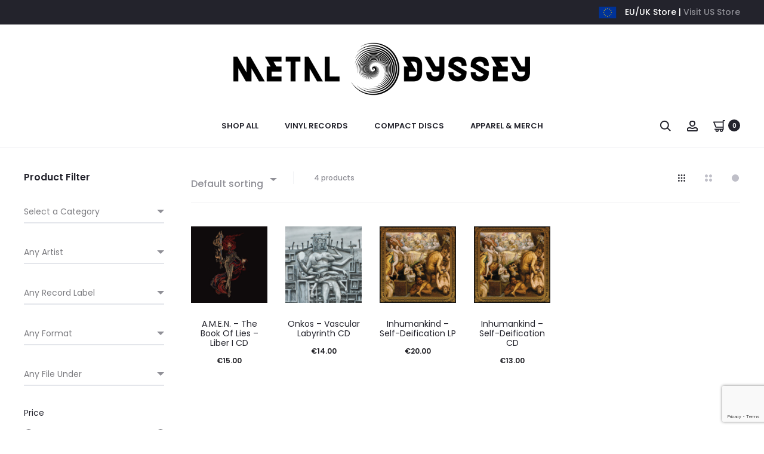

--- FILE ---
content_type: text/html; charset=utf-8
request_url: https://www.google.com/recaptcha/api2/anchor?ar=1&k=6Lck4M4UAAAAAEd-OudpexEnjA_EkKxr6mUdN0Ex&co=aHR0cHM6Ly9tZXRhbG9keXNzZXkuOG1lcmNoLmNvbTo0NDM.&hl=en&v=PoyoqOPhxBO7pBk68S4YbpHZ&size=invisible&anchor-ms=20000&execute-ms=30000&cb=19cb6fhxh19q
body_size: 48800
content:
<!DOCTYPE HTML><html dir="ltr" lang="en"><head><meta http-equiv="Content-Type" content="text/html; charset=UTF-8">
<meta http-equiv="X-UA-Compatible" content="IE=edge">
<title>reCAPTCHA</title>
<style type="text/css">
/* cyrillic-ext */
@font-face {
  font-family: 'Roboto';
  font-style: normal;
  font-weight: 400;
  font-stretch: 100%;
  src: url(//fonts.gstatic.com/s/roboto/v48/KFO7CnqEu92Fr1ME7kSn66aGLdTylUAMa3GUBHMdazTgWw.woff2) format('woff2');
  unicode-range: U+0460-052F, U+1C80-1C8A, U+20B4, U+2DE0-2DFF, U+A640-A69F, U+FE2E-FE2F;
}
/* cyrillic */
@font-face {
  font-family: 'Roboto';
  font-style: normal;
  font-weight: 400;
  font-stretch: 100%;
  src: url(//fonts.gstatic.com/s/roboto/v48/KFO7CnqEu92Fr1ME7kSn66aGLdTylUAMa3iUBHMdazTgWw.woff2) format('woff2');
  unicode-range: U+0301, U+0400-045F, U+0490-0491, U+04B0-04B1, U+2116;
}
/* greek-ext */
@font-face {
  font-family: 'Roboto';
  font-style: normal;
  font-weight: 400;
  font-stretch: 100%;
  src: url(//fonts.gstatic.com/s/roboto/v48/KFO7CnqEu92Fr1ME7kSn66aGLdTylUAMa3CUBHMdazTgWw.woff2) format('woff2');
  unicode-range: U+1F00-1FFF;
}
/* greek */
@font-face {
  font-family: 'Roboto';
  font-style: normal;
  font-weight: 400;
  font-stretch: 100%;
  src: url(//fonts.gstatic.com/s/roboto/v48/KFO7CnqEu92Fr1ME7kSn66aGLdTylUAMa3-UBHMdazTgWw.woff2) format('woff2');
  unicode-range: U+0370-0377, U+037A-037F, U+0384-038A, U+038C, U+038E-03A1, U+03A3-03FF;
}
/* math */
@font-face {
  font-family: 'Roboto';
  font-style: normal;
  font-weight: 400;
  font-stretch: 100%;
  src: url(//fonts.gstatic.com/s/roboto/v48/KFO7CnqEu92Fr1ME7kSn66aGLdTylUAMawCUBHMdazTgWw.woff2) format('woff2');
  unicode-range: U+0302-0303, U+0305, U+0307-0308, U+0310, U+0312, U+0315, U+031A, U+0326-0327, U+032C, U+032F-0330, U+0332-0333, U+0338, U+033A, U+0346, U+034D, U+0391-03A1, U+03A3-03A9, U+03B1-03C9, U+03D1, U+03D5-03D6, U+03F0-03F1, U+03F4-03F5, U+2016-2017, U+2034-2038, U+203C, U+2040, U+2043, U+2047, U+2050, U+2057, U+205F, U+2070-2071, U+2074-208E, U+2090-209C, U+20D0-20DC, U+20E1, U+20E5-20EF, U+2100-2112, U+2114-2115, U+2117-2121, U+2123-214F, U+2190, U+2192, U+2194-21AE, U+21B0-21E5, U+21F1-21F2, U+21F4-2211, U+2213-2214, U+2216-22FF, U+2308-230B, U+2310, U+2319, U+231C-2321, U+2336-237A, U+237C, U+2395, U+239B-23B7, U+23D0, U+23DC-23E1, U+2474-2475, U+25AF, U+25B3, U+25B7, U+25BD, U+25C1, U+25CA, U+25CC, U+25FB, U+266D-266F, U+27C0-27FF, U+2900-2AFF, U+2B0E-2B11, U+2B30-2B4C, U+2BFE, U+3030, U+FF5B, U+FF5D, U+1D400-1D7FF, U+1EE00-1EEFF;
}
/* symbols */
@font-face {
  font-family: 'Roboto';
  font-style: normal;
  font-weight: 400;
  font-stretch: 100%;
  src: url(//fonts.gstatic.com/s/roboto/v48/KFO7CnqEu92Fr1ME7kSn66aGLdTylUAMaxKUBHMdazTgWw.woff2) format('woff2');
  unicode-range: U+0001-000C, U+000E-001F, U+007F-009F, U+20DD-20E0, U+20E2-20E4, U+2150-218F, U+2190, U+2192, U+2194-2199, U+21AF, U+21E6-21F0, U+21F3, U+2218-2219, U+2299, U+22C4-22C6, U+2300-243F, U+2440-244A, U+2460-24FF, U+25A0-27BF, U+2800-28FF, U+2921-2922, U+2981, U+29BF, U+29EB, U+2B00-2BFF, U+4DC0-4DFF, U+FFF9-FFFB, U+10140-1018E, U+10190-1019C, U+101A0, U+101D0-101FD, U+102E0-102FB, U+10E60-10E7E, U+1D2C0-1D2D3, U+1D2E0-1D37F, U+1F000-1F0FF, U+1F100-1F1AD, U+1F1E6-1F1FF, U+1F30D-1F30F, U+1F315, U+1F31C, U+1F31E, U+1F320-1F32C, U+1F336, U+1F378, U+1F37D, U+1F382, U+1F393-1F39F, U+1F3A7-1F3A8, U+1F3AC-1F3AF, U+1F3C2, U+1F3C4-1F3C6, U+1F3CA-1F3CE, U+1F3D4-1F3E0, U+1F3ED, U+1F3F1-1F3F3, U+1F3F5-1F3F7, U+1F408, U+1F415, U+1F41F, U+1F426, U+1F43F, U+1F441-1F442, U+1F444, U+1F446-1F449, U+1F44C-1F44E, U+1F453, U+1F46A, U+1F47D, U+1F4A3, U+1F4B0, U+1F4B3, U+1F4B9, U+1F4BB, U+1F4BF, U+1F4C8-1F4CB, U+1F4D6, U+1F4DA, U+1F4DF, U+1F4E3-1F4E6, U+1F4EA-1F4ED, U+1F4F7, U+1F4F9-1F4FB, U+1F4FD-1F4FE, U+1F503, U+1F507-1F50B, U+1F50D, U+1F512-1F513, U+1F53E-1F54A, U+1F54F-1F5FA, U+1F610, U+1F650-1F67F, U+1F687, U+1F68D, U+1F691, U+1F694, U+1F698, U+1F6AD, U+1F6B2, U+1F6B9-1F6BA, U+1F6BC, U+1F6C6-1F6CF, U+1F6D3-1F6D7, U+1F6E0-1F6EA, U+1F6F0-1F6F3, U+1F6F7-1F6FC, U+1F700-1F7FF, U+1F800-1F80B, U+1F810-1F847, U+1F850-1F859, U+1F860-1F887, U+1F890-1F8AD, U+1F8B0-1F8BB, U+1F8C0-1F8C1, U+1F900-1F90B, U+1F93B, U+1F946, U+1F984, U+1F996, U+1F9E9, U+1FA00-1FA6F, U+1FA70-1FA7C, U+1FA80-1FA89, U+1FA8F-1FAC6, U+1FACE-1FADC, U+1FADF-1FAE9, U+1FAF0-1FAF8, U+1FB00-1FBFF;
}
/* vietnamese */
@font-face {
  font-family: 'Roboto';
  font-style: normal;
  font-weight: 400;
  font-stretch: 100%;
  src: url(//fonts.gstatic.com/s/roboto/v48/KFO7CnqEu92Fr1ME7kSn66aGLdTylUAMa3OUBHMdazTgWw.woff2) format('woff2');
  unicode-range: U+0102-0103, U+0110-0111, U+0128-0129, U+0168-0169, U+01A0-01A1, U+01AF-01B0, U+0300-0301, U+0303-0304, U+0308-0309, U+0323, U+0329, U+1EA0-1EF9, U+20AB;
}
/* latin-ext */
@font-face {
  font-family: 'Roboto';
  font-style: normal;
  font-weight: 400;
  font-stretch: 100%;
  src: url(//fonts.gstatic.com/s/roboto/v48/KFO7CnqEu92Fr1ME7kSn66aGLdTylUAMa3KUBHMdazTgWw.woff2) format('woff2');
  unicode-range: U+0100-02BA, U+02BD-02C5, U+02C7-02CC, U+02CE-02D7, U+02DD-02FF, U+0304, U+0308, U+0329, U+1D00-1DBF, U+1E00-1E9F, U+1EF2-1EFF, U+2020, U+20A0-20AB, U+20AD-20C0, U+2113, U+2C60-2C7F, U+A720-A7FF;
}
/* latin */
@font-face {
  font-family: 'Roboto';
  font-style: normal;
  font-weight: 400;
  font-stretch: 100%;
  src: url(//fonts.gstatic.com/s/roboto/v48/KFO7CnqEu92Fr1ME7kSn66aGLdTylUAMa3yUBHMdazQ.woff2) format('woff2');
  unicode-range: U+0000-00FF, U+0131, U+0152-0153, U+02BB-02BC, U+02C6, U+02DA, U+02DC, U+0304, U+0308, U+0329, U+2000-206F, U+20AC, U+2122, U+2191, U+2193, U+2212, U+2215, U+FEFF, U+FFFD;
}
/* cyrillic-ext */
@font-face {
  font-family: 'Roboto';
  font-style: normal;
  font-weight: 500;
  font-stretch: 100%;
  src: url(//fonts.gstatic.com/s/roboto/v48/KFO7CnqEu92Fr1ME7kSn66aGLdTylUAMa3GUBHMdazTgWw.woff2) format('woff2');
  unicode-range: U+0460-052F, U+1C80-1C8A, U+20B4, U+2DE0-2DFF, U+A640-A69F, U+FE2E-FE2F;
}
/* cyrillic */
@font-face {
  font-family: 'Roboto';
  font-style: normal;
  font-weight: 500;
  font-stretch: 100%;
  src: url(//fonts.gstatic.com/s/roboto/v48/KFO7CnqEu92Fr1ME7kSn66aGLdTylUAMa3iUBHMdazTgWw.woff2) format('woff2');
  unicode-range: U+0301, U+0400-045F, U+0490-0491, U+04B0-04B1, U+2116;
}
/* greek-ext */
@font-face {
  font-family: 'Roboto';
  font-style: normal;
  font-weight: 500;
  font-stretch: 100%;
  src: url(//fonts.gstatic.com/s/roboto/v48/KFO7CnqEu92Fr1ME7kSn66aGLdTylUAMa3CUBHMdazTgWw.woff2) format('woff2');
  unicode-range: U+1F00-1FFF;
}
/* greek */
@font-face {
  font-family: 'Roboto';
  font-style: normal;
  font-weight: 500;
  font-stretch: 100%;
  src: url(//fonts.gstatic.com/s/roboto/v48/KFO7CnqEu92Fr1ME7kSn66aGLdTylUAMa3-UBHMdazTgWw.woff2) format('woff2');
  unicode-range: U+0370-0377, U+037A-037F, U+0384-038A, U+038C, U+038E-03A1, U+03A3-03FF;
}
/* math */
@font-face {
  font-family: 'Roboto';
  font-style: normal;
  font-weight: 500;
  font-stretch: 100%;
  src: url(//fonts.gstatic.com/s/roboto/v48/KFO7CnqEu92Fr1ME7kSn66aGLdTylUAMawCUBHMdazTgWw.woff2) format('woff2');
  unicode-range: U+0302-0303, U+0305, U+0307-0308, U+0310, U+0312, U+0315, U+031A, U+0326-0327, U+032C, U+032F-0330, U+0332-0333, U+0338, U+033A, U+0346, U+034D, U+0391-03A1, U+03A3-03A9, U+03B1-03C9, U+03D1, U+03D5-03D6, U+03F0-03F1, U+03F4-03F5, U+2016-2017, U+2034-2038, U+203C, U+2040, U+2043, U+2047, U+2050, U+2057, U+205F, U+2070-2071, U+2074-208E, U+2090-209C, U+20D0-20DC, U+20E1, U+20E5-20EF, U+2100-2112, U+2114-2115, U+2117-2121, U+2123-214F, U+2190, U+2192, U+2194-21AE, U+21B0-21E5, U+21F1-21F2, U+21F4-2211, U+2213-2214, U+2216-22FF, U+2308-230B, U+2310, U+2319, U+231C-2321, U+2336-237A, U+237C, U+2395, U+239B-23B7, U+23D0, U+23DC-23E1, U+2474-2475, U+25AF, U+25B3, U+25B7, U+25BD, U+25C1, U+25CA, U+25CC, U+25FB, U+266D-266F, U+27C0-27FF, U+2900-2AFF, U+2B0E-2B11, U+2B30-2B4C, U+2BFE, U+3030, U+FF5B, U+FF5D, U+1D400-1D7FF, U+1EE00-1EEFF;
}
/* symbols */
@font-face {
  font-family: 'Roboto';
  font-style: normal;
  font-weight: 500;
  font-stretch: 100%;
  src: url(//fonts.gstatic.com/s/roboto/v48/KFO7CnqEu92Fr1ME7kSn66aGLdTylUAMaxKUBHMdazTgWw.woff2) format('woff2');
  unicode-range: U+0001-000C, U+000E-001F, U+007F-009F, U+20DD-20E0, U+20E2-20E4, U+2150-218F, U+2190, U+2192, U+2194-2199, U+21AF, U+21E6-21F0, U+21F3, U+2218-2219, U+2299, U+22C4-22C6, U+2300-243F, U+2440-244A, U+2460-24FF, U+25A0-27BF, U+2800-28FF, U+2921-2922, U+2981, U+29BF, U+29EB, U+2B00-2BFF, U+4DC0-4DFF, U+FFF9-FFFB, U+10140-1018E, U+10190-1019C, U+101A0, U+101D0-101FD, U+102E0-102FB, U+10E60-10E7E, U+1D2C0-1D2D3, U+1D2E0-1D37F, U+1F000-1F0FF, U+1F100-1F1AD, U+1F1E6-1F1FF, U+1F30D-1F30F, U+1F315, U+1F31C, U+1F31E, U+1F320-1F32C, U+1F336, U+1F378, U+1F37D, U+1F382, U+1F393-1F39F, U+1F3A7-1F3A8, U+1F3AC-1F3AF, U+1F3C2, U+1F3C4-1F3C6, U+1F3CA-1F3CE, U+1F3D4-1F3E0, U+1F3ED, U+1F3F1-1F3F3, U+1F3F5-1F3F7, U+1F408, U+1F415, U+1F41F, U+1F426, U+1F43F, U+1F441-1F442, U+1F444, U+1F446-1F449, U+1F44C-1F44E, U+1F453, U+1F46A, U+1F47D, U+1F4A3, U+1F4B0, U+1F4B3, U+1F4B9, U+1F4BB, U+1F4BF, U+1F4C8-1F4CB, U+1F4D6, U+1F4DA, U+1F4DF, U+1F4E3-1F4E6, U+1F4EA-1F4ED, U+1F4F7, U+1F4F9-1F4FB, U+1F4FD-1F4FE, U+1F503, U+1F507-1F50B, U+1F50D, U+1F512-1F513, U+1F53E-1F54A, U+1F54F-1F5FA, U+1F610, U+1F650-1F67F, U+1F687, U+1F68D, U+1F691, U+1F694, U+1F698, U+1F6AD, U+1F6B2, U+1F6B9-1F6BA, U+1F6BC, U+1F6C6-1F6CF, U+1F6D3-1F6D7, U+1F6E0-1F6EA, U+1F6F0-1F6F3, U+1F6F7-1F6FC, U+1F700-1F7FF, U+1F800-1F80B, U+1F810-1F847, U+1F850-1F859, U+1F860-1F887, U+1F890-1F8AD, U+1F8B0-1F8BB, U+1F8C0-1F8C1, U+1F900-1F90B, U+1F93B, U+1F946, U+1F984, U+1F996, U+1F9E9, U+1FA00-1FA6F, U+1FA70-1FA7C, U+1FA80-1FA89, U+1FA8F-1FAC6, U+1FACE-1FADC, U+1FADF-1FAE9, U+1FAF0-1FAF8, U+1FB00-1FBFF;
}
/* vietnamese */
@font-face {
  font-family: 'Roboto';
  font-style: normal;
  font-weight: 500;
  font-stretch: 100%;
  src: url(//fonts.gstatic.com/s/roboto/v48/KFO7CnqEu92Fr1ME7kSn66aGLdTylUAMa3OUBHMdazTgWw.woff2) format('woff2');
  unicode-range: U+0102-0103, U+0110-0111, U+0128-0129, U+0168-0169, U+01A0-01A1, U+01AF-01B0, U+0300-0301, U+0303-0304, U+0308-0309, U+0323, U+0329, U+1EA0-1EF9, U+20AB;
}
/* latin-ext */
@font-face {
  font-family: 'Roboto';
  font-style: normal;
  font-weight: 500;
  font-stretch: 100%;
  src: url(//fonts.gstatic.com/s/roboto/v48/KFO7CnqEu92Fr1ME7kSn66aGLdTylUAMa3KUBHMdazTgWw.woff2) format('woff2');
  unicode-range: U+0100-02BA, U+02BD-02C5, U+02C7-02CC, U+02CE-02D7, U+02DD-02FF, U+0304, U+0308, U+0329, U+1D00-1DBF, U+1E00-1E9F, U+1EF2-1EFF, U+2020, U+20A0-20AB, U+20AD-20C0, U+2113, U+2C60-2C7F, U+A720-A7FF;
}
/* latin */
@font-face {
  font-family: 'Roboto';
  font-style: normal;
  font-weight: 500;
  font-stretch: 100%;
  src: url(//fonts.gstatic.com/s/roboto/v48/KFO7CnqEu92Fr1ME7kSn66aGLdTylUAMa3yUBHMdazQ.woff2) format('woff2');
  unicode-range: U+0000-00FF, U+0131, U+0152-0153, U+02BB-02BC, U+02C6, U+02DA, U+02DC, U+0304, U+0308, U+0329, U+2000-206F, U+20AC, U+2122, U+2191, U+2193, U+2212, U+2215, U+FEFF, U+FFFD;
}
/* cyrillic-ext */
@font-face {
  font-family: 'Roboto';
  font-style: normal;
  font-weight: 900;
  font-stretch: 100%;
  src: url(//fonts.gstatic.com/s/roboto/v48/KFO7CnqEu92Fr1ME7kSn66aGLdTylUAMa3GUBHMdazTgWw.woff2) format('woff2');
  unicode-range: U+0460-052F, U+1C80-1C8A, U+20B4, U+2DE0-2DFF, U+A640-A69F, U+FE2E-FE2F;
}
/* cyrillic */
@font-face {
  font-family: 'Roboto';
  font-style: normal;
  font-weight: 900;
  font-stretch: 100%;
  src: url(//fonts.gstatic.com/s/roboto/v48/KFO7CnqEu92Fr1ME7kSn66aGLdTylUAMa3iUBHMdazTgWw.woff2) format('woff2');
  unicode-range: U+0301, U+0400-045F, U+0490-0491, U+04B0-04B1, U+2116;
}
/* greek-ext */
@font-face {
  font-family: 'Roboto';
  font-style: normal;
  font-weight: 900;
  font-stretch: 100%;
  src: url(//fonts.gstatic.com/s/roboto/v48/KFO7CnqEu92Fr1ME7kSn66aGLdTylUAMa3CUBHMdazTgWw.woff2) format('woff2');
  unicode-range: U+1F00-1FFF;
}
/* greek */
@font-face {
  font-family: 'Roboto';
  font-style: normal;
  font-weight: 900;
  font-stretch: 100%;
  src: url(//fonts.gstatic.com/s/roboto/v48/KFO7CnqEu92Fr1ME7kSn66aGLdTylUAMa3-UBHMdazTgWw.woff2) format('woff2');
  unicode-range: U+0370-0377, U+037A-037F, U+0384-038A, U+038C, U+038E-03A1, U+03A3-03FF;
}
/* math */
@font-face {
  font-family: 'Roboto';
  font-style: normal;
  font-weight: 900;
  font-stretch: 100%;
  src: url(//fonts.gstatic.com/s/roboto/v48/KFO7CnqEu92Fr1ME7kSn66aGLdTylUAMawCUBHMdazTgWw.woff2) format('woff2');
  unicode-range: U+0302-0303, U+0305, U+0307-0308, U+0310, U+0312, U+0315, U+031A, U+0326-0327, U+032C, U+032F-0330, U+0332-0333, U+0338, U+033A, U+0346, U+034D, U+0391-03A1, U+03A3-03A9, U+03B1-03C9, U+03D1, U+03D5-03D6, U+03F0-03F1, U+03F4-03F5, U+2016-2017, U+2034-2038, U+203C, U+2040, U+2043, U+2047, U+2050, U+2057, U+205F, U+2070-2071, U+2074-208E, U+2090-209C, U+20D0-20DC, U+20E1, U+20E5-20EF, U+2100-2112, U+2114-2115, U+2117-2121, U+2123-214F, U+2190, U+2192, U+2194-21AE, U+21B0-21E5, U+21F1-21F2, U+21F4-2211, U+2213-2214, U+2216-22FF, U+2308-230B, U+2310, U+2319, U+231C-2321, U+2336-237A, U+237C, U+2395, U+239B-23B7, U+23D0, U+23DC-23E1, U+2474-2475, U+25AF, U+25B3, U+25B7, U+25BD, U+25C1, U+25CA, U+25CC, U+25FB, U+266D-266F, U+27C0-27FF, U+2900-2AFF, U+2B0E-2B11, U+2B30-2B4C, U+2BFE, U+3030, U+FF5B, U+FF5D, U+1D400-1D7FF, U+1EE00-1EEFF;
}
/* symbols */
@font-face {
  font-family: 'Roboto';
  font-style: normal;
  font-weight: 900;
  font-stretch: 100%;
  src: url(//fonts.gstatic.com/s/roboto/v48/KFO7CnqEu92Fr1ME7kSn66aGLdTylUAMaxKUBHMdazTgWw.woff2) format('woff2');
  unicode-range: U+0001-000C, U+000E-001F, U+007F-009F, U+20DD-20E0, U+20E2-20E4, U+2150-218F, U+2190, U+2192, U+2194-2199, U+21AF, U+21E6-21F0, U+21F3, U+2218-2219, U+2299, U+22C4-22C6, U+2300-243F, U+2440-244A, U+2460-24FF, U+25A0-27BF, U+2800-28FF, U+2921-2922, U+2981, U+29BF, U+29EB, U+2B00-2BFF, U+4DC0-4DFF, U+FFF9-FFFB, U+10140-1018E, U+10190-1019C, U+101A0, U+101D0-101FD, U+102E0-102FB, U+10E60-10E7E, U+1D2C0-1D2D3, U+1D2E0-1D37F, U+1F000-1F0FF, U+1F100-1F1AD, U+1F1E6-1F1FF, U+1F30D-1F30F, U+1F315, U+1F31C, U+1F31E, U+1F320-1F32C, U+1F336, U+1F378, U+1F37D, U+1F382, U+1F393-1F39F, U+1F3A7-1F3A8, U+1F3AC-1F3AF, U+1F3C2, U+1F3C4-1F3C6, U+1F3CA-1F3CE, U+1F3D4-1F3E0, U+1F3ED, U+1F3F1-1F3F3, U+1F3F5-1F3F7, U+1F408, U+1F415, U+1F41F, U+1F426, U+1F43F, U+1F441-1F442, U+1F444, U+1F446-1F449, U+1F44C-1F44E, U+1F453, U+1F46A, U+1F47D, U+1F4A3, U+1F4B0, U+1F4B3, U+1F4B9, U+1F4BB, U+1F4BF, U+1F4C8-1F4CB, U+1F4D6, U+1F4DA, U+1F4DF, U+1F4E3-1F4E6, U+1F4EA-1F4ED, U+1F4F7, U+1F4F9-1F4FB, U+1F4FD-1F4FE, U+1F503, U+1F507-1F50B, U+1F50D, U+1F512-1F513, U+1F53E-1F54A, U+1F54F-1F5FA, U+1F610, U+1F650-1F67F, U+1F687, U+1F68D, U+1F691, U+1F694, U+1F698, U+1F6AD, U+1F6B2, U+1F6B9-1F6BA, U+1F6BC, U+1F6C6-1F6CF, U+1F6D3-1F6D7, U+1F6E0-1F6EA, U+1F6F0-1F6F3, U+1F6F7-1F6FC, U+1F700-1F7FF, U+1F800-1F80B, U+1F810-1F847, U+1F850-1F859, U+1F860-1F887, U+1F890-1F8AD, U+1F8B0-1F8BB, U+1F8C0-1F8C1, U+1F900-1F90B, U+1F93B, U+1F946, U+1F984, U+1F996, U+1F9E9, U+1FA00-1FA6F, U+1FA70-1FA7C, U+1FA80-1FA89, U+1FA8F-1FAC6, U+1FACE-1FADC, U+1FADF-1FAE9, U+1FAF0-1FAF8, U+1FB00-1FBFF;
}
/* vietnamese */
@font-face {
  font-family: 'Roboto';
  font-style: normal;
  font-weight: 900;
  font-stretch: 100%;
  src: url(//fonts.gstatic.com/s/roboto/v48/KFO7CnqEu92Fr1ME7kSn66aGLdTylUAMa3OUBHMdazTgWw.woff2) format('woff2');
  unicode-range: U+0102-0103, U+0110-0111, U+0128-0129, U+0168-0169, U+01A0-01A1, U+01AF-01B0, U+0300-0301, U+0303-0304, U+0308-0309, U+0323, U+0329, U+1EA0-1EF9, U+20AB;
}
/* latin-ext */
@font-face {
  font-family: 'Roboto';
  font-style: normal;
  font-weight: 900;
  font-stretch: 100%;
  src: url(//fonts.gstatic.com/s/roboto/v48/KFO7CnqEu92Fr1ME7kSn66aGLdTylUAMa3KUBHMdazTgWw.woff2) format('woff2');
  unicode-range: U+0100-02BA, U+02BD-02C5, U+02C7-02CC, U+02CE-02D7, U+02DD-02FF, U+0304, U+0308, U+0329, U+1D00-1DBF, U+1E00-1E9F, U+1EF2-1EFF, U+2020, U+20A0-20AB, U+20AD-20C0, U+2113, U+2C60-2C7F, U+A720-A7FF;
}
/* latin */
@font-face {
  font-family: 'Roboto';
  font-style: normal;
  font-weight: 900;
  font-stretch: 100%;
  src: url(//fonts.gstatic.com/s/roboto/v48/KFO7CnqEu92Fr1ME7kSn66aGLdTylUAMa3yUBHMdazQ.woff2) format('woff2');
  unicode-range: U+0000-00FF, U+0131, U+0152-0153, U+02BB-02BC, U+02C6, U+02DA, U+02DC, U+0304, U+0308, U+0329, U+2000-206F, U+20AC, U+2122, U+2191, U+2193, U+2212, U+2215, U+FEFF, U+FFFD;
}

</style>
<link rel="stylesheet" type="text/css" href="https://www.gstatic.com/recaptcha/releases/PoyoqOPhxBO7pBk68S4YbpHZ/styles__ltr.css">
<script nonce="nyz17_GssluWdqYq8_xltA" type="text/javascript">window['__recaptcha_api'] = 'https://www.google.com/recaptcha/api2/';</script>
<script type="text/javascript" src="https://www.gstatic.com/recaptcha/releases/PoyoqOPhxBO7pBk68S4YbpHZ/recaptcha__en.js" nonce="nyz17_GssluWdqYq8_xltA">
      
    </script></head>
<body><div id="rc-anchor-alert" class="rc-anchor-alert"></div>
<input type="hidden" id="recaptcha-token" value="[base64]">
<script type="text/javascript" nonce="nyz17_GssluWdqYq8_xltA">
      recaptcha.anchor.Main.init("[\x22ainput\x22,[\x22bgdata\x22,\x22\x22,\[base64]/[base64]/[base64]/[base64]/[base64]/[base64]/KGcoTywyNTMsTy5PKSxVRyhPLEMpKTpnKE8sMjUzLEMpLE8pKSxsKSksTykpfSxieT1mdW5jdGlvbihDLE8sdSxsKXtmb3IobD0odT1SKEMpLDApO08+MDtPLS0pbD1sPDw4fFooQyk7ZyhDLHUsbCl9LFVHPWZ1bmN0aW9uKEMsTyl7Qy5pLmxlbmd0aD4xMDQ/[base64]/[base64]/[base64]/[base64]/[base64]/[base64]/[base64]\\u003d\x22,\[base64]\\u003d\\u003d\x22,\x22w5R7w5fDqcKPwpMBXh7Cl8KBwow4woRSwq/ClsKIw5rDiktjazBWw5hFG3o/RCPDncKKwqt4dmlWc2sxwr3CnH7DqXzDlg7CjD/Do8KGeioFw7PDtB1Uw7LCr8OYAj7Dr8OXeMKLwpx3SsKPw7pVOCbDhG7DnVnDilpXwoxVw6crV8K/w7kfwrdfMhV7w6vCtjnDiFsvw6xrQCnClcKvVjIJwo8sS8Oab8Ogwp3DucK0U11swqEPwr0oMMOtw5I9BcK/w5tfT8Klwo1JVsOYwpwrDcK8F8OXJ8K3C8Ode8OGISHChMKYw79FwrfDuiPChEHCssK8woEca0khD2PCg8OEwr/[base64]/Dsm9/IcOVwrBIwo/DsyhrwpNVW8O1UMKlwofCtcKBwrDCgGU8wqJdwqXCkMO6wpPDs37Dk8OrBsK1wqzChAZSK0AGDgfCq8Krwpllw7xawrE1DsKpPMKmwofDnBXCmzw1w6xbN3HDucKEwo14aEpNCcKVwpsyU8OHQGpzw6ASwrxFGy3Ci8Olw5/[base64]/DmcK2w6I/DyDDicOvQ313N8KowoTCsMK3w4rDs8O8wpXDscO6w4HChV5JRcKpwpkOezwFw4DDpB7DrcOgw5fDosOrRMOgwrzCvMKdwqvCjQ5vwoM3f8OpwrlmwqJyw7LDrMOxKlvCkVrCpjpIwpQrAcORwpvDqcKEY8Orw67CkMKAw758EDXDgMKMwoXCqMOda3HDuFN/wrLDviMEw5XCln/Cs1lHcH5HQMOeNmN6VGjDmX7Cv8Ofwq7ClcOWB2XCi0HCsykiXxXCjMOMw7lhw5FBwr59wr5qYD/CoGbDnsOgc8ONKcKXbmcMwrHCm1o2w6vCq3LCjcOtasOKSC/CtsOzwojDjcKCw7AHw6fCncOMw6XCnVpNwrBaE3LDocK5w4TCgcKuLhZdBnACwpcMSMK2wqdeC8OCwrLDgMOSwoXCmMKLw51jwqnDk8OWw59Fw65zwo/[base64]/w6RIM8OIw5LCon5ZAl/CmSzCpjEmd8KAwpxJWRRIWSnCvcKBw4QOBsKHUcOBSARhw4lOw6/CsQrCgsOBw7XDlcK/w7nDgjoxwpjCtEEawr/DrcKlYMKyw43CmcKEchHDncOYb8OqMsOYw40iBcO0Yx3DqcOCBGHDicOuwp/[base64]/DgsKtwr3DucKZwr7CgU9AAsKNwpHCuXcRw67Dq8OLK8OCw4jClMOpYkZMw4rCrRIMwoDCpMKvZVE8DsO8bhDDlsOBw4fDuFlXPsK6U2fDn8KTVgIqYsOIaXVnwrTCpiEhw6R0Jl3Ds8KuwqTDl8Ofw7/DpcOBYsOOw5PClMKpTsKVw5nDlsKawqbDv1lLIMKCwqXCosOAw60lOQIrVsKMw6vDtBJZw7pfw5XDknNVwojDsUDCtMKIw5fDn8OlwpzCv8K+UcOmC8KSdMODw5N4wpFDw4x6w5/ChsO1w7ECQ8Kue2/CtQzCgjvDn8K5wqHCi1zCksKNUR9edAPCvRnDscOeLsKQelDCl8KULnQGfMOeWUnCgsKPHMOjw7J5WWo1w6vDj8KEwpnDhCkbwqjDjsKlGcKRK8OAXhHDhUFCdB/[base64]/CpElvwonCo8OQaMKPBmdCw5nDn8K8MRbCu8KgJ1bDvEvDtm3DlSI3V8OeG8KCTMKDw6c/w68Wwr/Dj8K3wpPClBzCssOFwp88w7zDgHDDuVx2NBM5ABHCt8K4wqgkKsOUwoBXwo4Jwq8LbsOmw5bCncOvZhN1P8OVwrVew4rDky1CKcK3cm/ChcOhNcKsesO4w7lhw5dqcsKAPsO9NcOkw4TDlMKBw67CnMOCCxzCoMOFwr8ow6TDpXdRw6ZrwrnDjkIZwo/CpzlbwqjDuMOOLjB/RcOyw45kaEjDvUbCgcKewplgw4rDpGPDtMOMw7srSlpVwrcVw47CvcKbZMKjwqLDpMK0w50Qw7jCpMKAwrFOJ8KlwpoEw4PCkjAsHR0rw6zDknl5w5DCpsKRFcOjwqxpIcOSLsOAwpEAwrbDu8OEwoLDrh3Dhy/DsTHDuiHCpcOYW2rCoMOKw5dFZ03DihPCpGfDqxXDggMjwo7CocKjAnAZwoksw7/DgcOMw5EfKMK4TcKhw6Iewp1aZMK0w4fCtsOIw5llVsOURwjCmBfDj8KEdXbCkRZ/DsO9wrkuw6zCq8KIPCHChiI2MsKNDsKUFx14w5ADGMO2B8OAFMOPwqEvw7staMOPwpdbDhYpw5QuYMO3wrZEw5gwwrzClWVAO8Omwrshw6cXw5nCisO5w5LCmMO3XsODUgQfw6JjZsOhwpPCrBLDksKWwrjCpMKRIirDqj3DvcKEasOGI1U/DUIwwo3CmsOPw7Jawq1Ow44Xw5hCIwNGXlZcwqjCqWgfP8OzwpnDu8OkUSrCtMKqeU13wqRpIcKKwq7CkMO0wr9kXj9MwqxVfcOqBi3Dp8OCwr0rwozCj8KzK8KqT8K9NsORXcKQw6DDvMKmwrjDmjHCiMOxY8OxwpkbBnDDnQHCucO9w7PCpcOdw5/CiH/CpMOzwqAiFsKbecKzeX8fw69+w4kVRFppDsKFfRPCpCjCvMKqFT/CsTfCiDlfDcOYwpfCqcOhw4lDw6wZw69wfMOCDcKBY8O5w5IyesOBw4UhPSPDhsOgTMK+w7bClcKdacORfyfDs25Gw6ZISyPCqnAmKMKowr/Do3nCjTchJMO/YTvDjhTClcK3Y8OywoXChQ8vO8K0C8O4woBTwoLCpW3CukYlw4PCocKnS8OmG8Opw5Vkw4ZpQsOYBjA/w5E4FjvDhsKww58PNMObwqvDt09pB8OtwoXDnsOGwqDDik0He8K+D8OCwokyOAozw7kdwqbDrMKGwrU+cyjCmxvDpsKIw5JpwpYGwqXCigJZHcOvRDVow4nDrXfDrcO9w4MRwrjCqsOOIltDSsOKwp7CvMKRGsOaw6NHw4M1w5VpN8OwwqvCrsOew5HChsOmw71zUcO/KjvCvTJxwpcAw4hyA8KOEi5aNirCusOOFSVWHUNhwq8BwpvDuDnCmHR/wqw4KMO0RMOrw4J5TcOBT14ZwobCgcKIeMOhwrjDpkhyJsKiw67Cr8ObWCjDmMO0c8Oew6HDscOoJ8OCdMOfwoXDjlA3w48cwofDr2BAScOFSiw0w5PCtDXCgsOOe8OPHsOMw6jCgsOZZMKIwqPDnsOPwqRQQGEgwq/CvsKJw6JvcMO4asOkwrVZesOswqRXw6fCu8OLUMOdw6/DjcKiDXjDnCDDu8KJw77DqcKGcVlQOMONfsOHwoonwpYcDFwcJAxywpTCq2TCu8K7XSvDjFnCtBErDl3DmTRLFcKUSsOjMlvClX7DuMKfwoV1w6cNHkfClcK8w446KCLDuxfDunckCcOTw57Dsyxtw4HCn8OAJFYaw5XCksOcFljDplZWw7IFVsORV8KZw6/DiVvDlMKnwqXCu8KTwpdeUsOUwrzCmBM4w4fDvsOFXh/CmwoXWj7CnnDDrsObw6lMFyTDrkDDk8OGwpY5wo/DiTjDqwMAw5HCig7CmsOqMUchXEHDgDvDv8OSwrrCtcKVR2/CrFHDrsOlV8Kkw6XCnxhqw6EdI8KuSTh2fcOKw4Y4wojDh2UBcMKPPEllwoHDlMO/wqfDk8Ksw4TCuMKMw4IZVsKWwo9xwrbCisK1RXEpw73CnMK4woDCpcK+TsKCw6sNCldow58mwp1TLkl5w6I8B8KSwqUTVwLDqwdcRHnCmcKewpbDisOsw5xtGm3CnlLCmhPDlMKALwLCuCLDqMK8w5lmwqHDisOOfsK6wrcjNxl/wqHDvcKsVj1LBcO0ccKuJWHCscO0wrhmNMOeXD5Iw5rCmsOqC8O7w6LCmXvCjW4EaQotXXrDtMKBw5TCkHslP8O5F8OewrPCscKKM8Krw5MZBMKXwq8wwoJPwpXCocKmEMKdwrbDgcKrHsOWw7TDnMO6w7vDtUjDuQdcw7BWBcOZwp3CtsKjScKSw6rDr8O0CTYew5/Cr8OYEcKMI8KSwr4NaMOrOMK0w5lKScKZS29MwpnChMKYDTBxLcKcwrDDpj58fB7CocOfNcOiQ3sMdGTDpcK3HXlqe0Q9KMK7QlHDoMOeXMK5HMOlwrDCmsOqKyHCsGhfw7HDkMORwp3CocO3RwPDmGTDscO5w4EUbh/Dk8Opw5nCg8KeBMKHw5o8S1/Cg2RTIQbDgsKGOwfDvFbDvi92wpYiUhnCpnQqwofDvysMw7fCu8OVw5rDlxLDoMKrwpQZwp7DtsKmw649w4wRwpbDsDfDgsKYOEsXCMKZEgoAJcO6w4LCicOGwo/Dm8KYwpzDm8KJaUzDgcObwofDg8O4EmcNw7poaBtdIsOjC8OiQcKJwpEHw6NdNzsiw6XDjX15woI3w6vCmhw5wpXChsO3wo3DtiFLXi9nWgzCvsOgIAYVwqVWc8OJwptBXsOGcsK4w4jDhnzDv8OHw6PDsF94wofDojTCscK7asKww5DChA9/[base64]/Dghtuwq/CuQwdacKVw7g+Y8KiPyIpGWFPC8O/wqrDj8K5w6PCl8OwWsOGSnw8MMK2aXULwrDDtsOTw4DCiMOEw7MBwq5eJ8OYwqHDtgzDlEEgw5RPwoNlw7/CugEqC1d3wqJnw6/Ct8K0MkwqVMK8w41+MGlXwrNdw60LL3k5woXCqHPDpEs2Z8OMalPCksOQKXZWakTCucKLwoLDjgwaDcK/w7LCqj5RAGrDmQ3Dl1cEwpdDAcKsw43DgcK7PiJMw67CkiDDijtVwp89w7LCnGAMTkYbwrDCsMKwKMKkLh/CjkjDvsKuwpLDqk5OTsKiQWjDiEDCmcOvwqNGYAnCs8KFQxIIHSDDisOFwp5Hw7zDjMOvw4TCgsOww7LCuBDDhl4/AyR4w6jCp8KiVy/DisK3wpJ/wqTCmcOew5HCl8Kxw77CvcOPw7bCrsKXGsKPMcKfwr3DnGEhw5vDhTAaesKOE1w9AMOiw6BSwo55w6zDvMOKAx54wrU1a8OUwrIBw6nCrm3Cm0HCqnhgwrHCh0opw6JRN3nCtHbDpsOxGcO7QTwBY8KVIcOfCEvDjjPDusKPdD7DscOAw6LCjSIIVMK/[base64]/DrsO3wpZ3dcKje1rCtMOrwoHDhMOMCiPCmj9dTMO6w4TDhEbCi3HCrAPCgMK7C8Ohw45nDsOkUxQyPMOrw6XDqsKgwr5DU3PDtMO1w6rCsUrDnhjDqHs/[base64]/[base64]/DrGI1w7PDnC3CmHZrwozDoMK1KTzDvW3Cr8OBKXDCjnrCssOybcOgRMKywo7Dl8KVwo87w5nClsOJVAbCqj3Cn0XCt0x5w7fDsWIlbnouLcOvd8Oqw5DCo8KdD8OzwooYKcOWwoLDkMKTw4/Dm8K/woPCjSTCgRrDqlpgJXDDsjXCnj7ClMOBLMKyV04jJ1vDhsOWP1HDh8Ouw5nDtMOfG3gbwrrDjhLDj8KTw6o3w4oRVcKhfsK3NsKHHwLDtHjCkcO2EGtnw6ZXwqQuwpXDvGYIYUcoDsO0w7Bmbw7ChMKCdMKrHMOVw75Zw63Dvg/CpVzDjw/DmcKUP8KoGG5pMjJcZcKzPcOSOcOFHUQew5HCqF/Du8O8XcKPwrPCncO8w6k/QsKEw57DoC7CoMOSwrrCmxEow4hWw5HDvcKkw7TCtT7CiT05w6jCq8Kiw7IqwqPDnQtMwobCrXprAsOPC8K0w4Ixwqc1w5vDtsO4Qx5mw7IMw7XCq2DCg2XDgUjDtVoCw79PfcKacEHDjCMff3cQbMKiwqfCtRdGw6rDpsOdw7LDhAVZIEBuw6PDrWTDpnk9CC5dQcK/wqgKaMOCw4jDsSkmNMOGwp/CvcKCTsKMHMOZwpcZWcOgA0svdsOyw5PCv8Knwpc6w6MpSVTCgQbDvsOTw4rDl8OEcCxzJzkYORLCnlLCogvCjzoew5PDlVTDowvDg8KewoImw4UID2seNsOYw5XClAxKwpXDvyZ+w6TDoFUtw5RVw7ouw6pdwozCnsOCfcO/wotFd1A4w6bDqkfCjMKqZF9Hwq3CmhoqHcKEL30wACd6MMOUwrrDucKGe8KAwqPDqDfDvinCvgYsw4/CsQzDnzfDm8OSYnIrwrTDuTTDjD/CqsKOZCs7WsKMw7ITDxHDksK0w57Dn8OJaMO7w4FpUw8BZRTCihrCkcOlF8ONUWHCvU9SNsKlwpdswqxfwpnCv8K5wpvCr8OBIcOwa0rDv8OAwrfChEVJwoMrbsKHw6ZUeMORbFPDqHrCnTIhK8KUbXDDhsK3wqvChxfCoD7CqMOwfTJPw4vCln/CtVbCnGNwDsOWG8OWI0rCpMKdwpLDucKMRyDCp2cPA8KSNcOIwq9yw7TChcODMsKlw4/ClAnCuw3CtlUOWsKCaXB0w7PCtxN4bsO3wqHCh1LDkiw0woNEwqF5J2rCq1LDhUnDuQXDt17DjnvChMO1wpEPw4IBw5jCkEkVwr5/wpHCp3nDocK3w5LDnMOHTMOZwo9aCjNewrfCi8OYw7k7w7DCsMKIOQjDihLDoWLChsO6T8Ohw4h3w5B0wrF1w58jw6YJw6TDl8OzbsOmwrHDo8K6b8KSZ8KiF8K+I8Olw5LCp1oJw7wewq0kwp3DrlfDoF/CvS/DgmXDvibCnhIkR0MDwrjCqRPDgsKPVTZYBFvDssK4bgjDhxrDnBjCmsKvw6rDv8OMc0PDgEw/wqU9wqUSwo5hw79QU8K2UXcyDA/[base64]/DvsK1WxJdHcKWw59zw7bCv1cCwrTDoMOCwrDCt8K1wqDCgcOoHsKhw70Yw4Q7wqwDwq/CrD5Jw4fCpyrDmHbDki1ZZcOwwpthw7QtC8KfwqnDtMK2DBbCjB1zaArCrcKGFcKpwpzCigXCkWRJJsKxw68+wq1QFHcgw5LDocONRMOgasOsw59NwoTCvD/[base64]/DmsOvw7kYwr9gSxkHwrrDsFjDssKww5bDqsOMwp3Ch8OuwrkdRcKNfjrCr1bDuMKIwpxsOcKOOEDChCHDh8Odw6TDtMKFURPDjcKPUQnCvHQvdMKWwq/Dr8Khw4cLfWMPbVDCuMKfwrsIGMKkRA7DjsKnM0nDsMKnwqJuYsK8QMOwIsKZe8KxwqxqwqbCgSo2wo16w7PDvzZKwqnCsXguwp3DrGQcIMO6wp5Bw5XDmH3Cp0cNwprCicOyw7PCmcKhw4xZHmh/[base64]/[base64]/DuiXDjw0XWMK/wojDq8OhY8KAwphbw4JOAk3CtcKmGTJlAjDCoVjDtsKnw4vCgMKnw4rCk8OtLsK9wqfDvRbDoTjDmHA2wrPDocK/ZMKQFMKMMxobwpsZwoY4UB3Dmw1Qw6jCrSzClWZLwprDjz7Dn0N8w4LDoX0mw5APw6/[base64]/Cqg3Cm8OQw79PwpHDmMOUw7DCnsOmw7XCg8Oow4Fdwo/Dk8OPKjslEMKlw6TDusOGwoxWHRUdwpV0YFrCpQjDjsKMw4/CocKHC8KjQCPCgHQxwrYaw6tCwq/CuyXDpMOZQjbDgWDDs8KwwpfDikXDl2PChsOKwqRIHBDCqGcMwrUZw6lYw4sfCMOLVF5cw6PDmcKQw7rCiiLCkFjCuWbCk0PCpBpxQsOPAkRXPMKBwq7DhDY7w7LChg/DqMKMG8OhLkDCi8KHw6zCpj3Ckxk5w6HCqA0UEmxDwrtOEcO9B8KJw7vCknjCoFzCu8KLCcKRGxlwakVVw6nCp8KCwrHDvkN/GDnDuxV7PMOXKjdNUyHDkkzDtSgvwoIewopyRMKzwrg2w7hZwpA9VMO9XjIWOhLDpQ7CrzsuBhE3RhTDrsK1w40Xw6/DiMOWw4wuwo/CqcKLHCF7w6bCmAnCqXxEWsO7WcKlwrHCqsKPwqbCsMOSX3zDjMOkR1HDjiNQT2lrw61TwrM/w6XCp8KbwrTCs8Klwo8bZhzDsF8xw4PCg8KRUhVHw6lbw5Vdw5nCiMKmwrrDrsK0RRJHwpQbwqNEayLCo8Kjw48Vwoo9w65kagPDnsKVLysEExTCrcKVPMO+wqjDqMO5VcKnw5ILE8KMwocywpLCgcK3fmNswr4xw7Qlw6MYwrTCpcODWcKyw5Nnfy/Dp2UBw4s9SzE8wq4Vw5fDosOKwrjDr8K6wr9VwpZkT33DtsOWw5TDvnLCqsKgZMKUwrrCs8KRe8KvCcO0CyLDkMKLa0nChMKnHsO2M0DClMO7dMKcw51eXsOHw5PCtXN5wp0gYyk2wp3DqG3Dv8Oswp/[base64]/Ct8KFAcKAb8O9w552wqrDkMKFw4nDs1MLIcONw7l3wr/[base64]/[base64]/CtVVfwrF4asOeDsKTw5kFw51+dMOZfsKAZMOiHsKxw68/AUrCuEfDkcOgwqbDpMK2ZMKpw6TDicKGw79gdsKKLMO9w44nwrp0w6lTwql8wq3CssO3w57DiFZ8W8KoCMKgw5tpwo/CpsKww7AiWSZXw5PDp0hDDAXChVUGO8Kuw54Swp7Cry9zwprDgiXDocOSwpDDqcO4w5PCucOowolEXcKHKiDCtMOpIsK3esOdw60sw6bDpV0gwoPDtHNBw6HDi0J9fCvDt0rCrsKJwo/DqMOww7hTEixjw4rCrMKhOcKew5lHwqLDqsOtw6DDgMKnHcOQw5vCuUULw6wABi08w50iQcONaR5Qw5sXwoPCtyERwqLCh8KGM3Yjfy/Dly7Dk8Oxw5fCiMKLwpZgGVRiwpDDuwPCo8K5VyFSwrXCm8KTw5McNEY0w5PDgGPDmcKRwoo2U8K2QsOcwojDrm/DqcOKwolBwpEDKsOYw70/UsK/w6DCt8KAwq3CunLDm8KAw5pNwq1SwolsesOew4guwr3CiC8mDEbCosOmw7MKWBYBw7PDmxTCqsKBw5ghw7/DsRfDuwFjeHbDp1TCukwkLlzDuDzClMKDwqTCkcKTw4QgRsK5QsOhw7/[base64]/Dj2PDsGLCjMK1ZMOaw7/Cn8ONe8ODJUTChMOmwqBjwqo0Z8O1wpnDgBrCscKBQDJKw4oxworCjRDDlh3Coy0vw6BLHzfCrMO6wrbDhMOOTMOuwprDpCXCkhJzYhjCgi4xZWhVwrPCv8OiCMKUw7hbw7fCqD3CiMOxAUjCk8O7wpXCllo0wotbwo/CrEXDtsOjwpQGwqwcAC/DjgnCqcOEwrcUw53DhMKcwobCo8KbVSM2wp7DjjFhIjTCqsKzFMOgM8Kswr12RMKRDMKowoskHVF5ESF/w5rDnHHDv1QKA8OzSjLDlMKuDh7Cr8K0HcO2w5FfLE/CgVBQQDjChkw7wpF8wrfDgHIqw6gAOMKvfHseP8OHw6AhwrNMVD9SLMKuw4g5bMOsY8OLVcOKfy/CmsOHw6pnw5TDqsKCw7bDpcO9F3zDp8KydcKiccKLXk7DpD3DmsOaw7HCi8O1w71CwqjDlMO3w4fCgsK6WklYEcKTwq9rw4/CnVpeYCPDnWsObMOOw5jDssOEw7QZXcK4FsOHacKGw4rCiypuLcOyw6XDsmnDncOuZgQLwrzCqzooH8OwVh/CscKxw6MYwoptwrnDjRlBw4DCosOyw5zDlnhpwrfDoMOYBHpswpzCpsKyfsKbwohbU2FjwpsOwqPDj3sowqLCqA1BUBLDtHTChwvChcKlCcOyw50UTiDChz/Dix3Dgj3CvEA0woRHwq4aw4PDlnnDpBzCtsOiQ0LCr3fDq8KUf8KbNil/[base64]/Ci8KNSwzDmgnChsKgwpg6w5EUdzzCmsKLFQJnEXRgCBzDs0Fow7HDvsOXIsOcUMK6RXgCw4U/wpbCvcOTwrJQE8OOwpFscMOCw5MCw6QNIm02w57Ck8O3wrzClMK5WMObw5URwoXDgsOPwrdtwqwEwrLDp3YocFzDoMKXQ8K5w6cfScKDdsKfPQPDlMK7bkQowrzDj8KPY8O5TW3DjSvDsMKsQ8KhQcO7fsK1w4sqw6zDrkhsw5xjVsOdw7LDvcKvfggjw5/CnMOYcsKVLX04woEzKsOBwohCA8KjK8OdwpMfw7nDtiElP8KTHMKeKQHDqMOPWcOxwr/CilMJHnMZG1YmXQY2w6TCjAVeaMOHwpbDnsOJw5fDicOda8O7wrHDgsOjw5rDlS5Ca8OfR1bDlsKVw7Qlw7vDoMKobsObbxPDpVbDhE9uw6HCksKew79KPXwkOMKfLVnCtMOgwojDg3tPX8OoUT7DtmlGw73CtMOGaFrDi29ew4DCsAPChiZ5B0/[base64]/CuX43wq3Cr8KIwonDssOxw6jDqArCtQLDq8Oowos1woTCssOwUCBkTcKfw6bDoHHDl3zCtj/CrsKqHQlYFm1dQEFiw7cXw5p7woXChMK9wqduw57DimTCqHnDqSY6WMKsDj4MWMKsEsOuwr7DpMKpLlBmw7nCusKlwp5FwrTDo8KgbDvDpcKddy/DuksHwqMzdMKlVEhiw4R9wo8mwrLCrinDnjUtw4fDpcKRw4FQZcOGwpLDu8OCwrnDoHzCsidLVR/[base64]/CsVvCrDQLKcKDRCRbw7bCsg/CsMOBE8KLNMOxBMKMw53Co8KAw55ETD9Pwp3Cs8O3wq3DscO4w7I+PMK4b8Ozw4lhwqvDmXfCn8Kdw6HCjgPDnXVWblTCrMK8wo0Vw7bDmBvCh8KTVcOUSMKCw5XCssOow7hKw4HCtyjDrMOow7jCrHXDgsOgAsODS8KxMxHCucOeM8KZEFd8wqhow7rDmE/Ds8OYw71NwrtXbnNyw5LDlcO1w6/DmMKpwp7DkMKlw5oFwp9XFcKOT8Otw5XCnsK3w53DusK6wpErw5jDoyxcQU4pQsOKw4k0w5LCkHnDvhjDg8OiworCrTrCvMOewpd0w7XDhHHDhhY5w5xdNMKLcMOKf2jDpsKGwoUVA8KhVBV0TsK1wogow7fDil7DocOMw4AgbnYcw4EeYX1Nw4R3f8O7Pk/DgcK3dGjDgMK8LcKdBgPCtCHCo8OUw5LCrcKuUHxLw4ACwqZNHgZHI8OhTcK5wofCgsKnAEHDuMKQw64lwrAfw7B3wqXCrMKpZsOew6fDgU/DgzTCssKee8O9HzYawrPDisKVwq7DlhNowr3Du8K/[base64]/Cg8OHw6giwoBaw41Vw4HCrV/DrU7CujnCqyvDmcOdU8ORwprCq8Ovw7/Do8Ofw7XDs2EqMsK4J3HDtF08w5vCsT9mw7V4HnPCuhfCrC7CpMONXsOZCsOBVcOXahtuJXA3woRdO8K1w57CjiAGw5QEw7HDusKTRcKjw55Lw5PDtgrClBI5C0TDrXvCrj8Zw51iw7R4TWTCqMOQw73CosKxw4shw5jDusO8w6Rrw7MscsO/NcOSJMKnLsOSw7nCu8OEw7vDsMKPLmotNgNSwpfDgMKPUn7CpU40CcOfN8Obw5/CssKSPsOwXcK7wqbCp8OawqbDt8OoeD97wqIVwoY/HcKLHMOuccKVw594ZMOoX2jCo0rDhcKtwrESYGPCqiPDi8KLYcOHZcO5EMOhw5ZGAMKoZGoJWTfDhk/DsMKnw4FQPlnDqDhESzhODk0bCMK9wqLCi8OOCsOxTGUwG0/DscOFU8OdOsKcwrcnUcOYwqlDO8KwwpIpMgUEJXYYKloRYMOEHnrCmkDCqQwww6Juwp/ClcOTK0Iqw6l9ZMKow7nCtMKWw6nDksOyw7nDj8OuNsOywro+wo7CmUvDicKrb8ORU8OLAB3CnWVnw6JCfMOZw7LDrVdMw7gDHcKyJyDDlcOTw5Flwp/Cik8uw4TCsk5lw4vDrztUwpw9w6BDA2PClcORGcOuw5NzwrLCtcK5w5/[base64]/ClFg2OsONWHvDkcKhA8KIw484w4JuO1PDmsOZfyXCoklwwoIIXMO3wqHDtQnCt8KNwrtEw7bDiBo6wpcWw5TDuQ/DrHfDi8KLw6/ChQ/Dq8KjwofCgMOPwq4Fw7fDjCN/SWpuwqtOPcKKecK/FMOvwp17TA3CrWXCsSPCt8KOJG3DgMKWwoLCpwk2w63DrMOqNQ3CtEtXX8KkPwLDumYaHUh7KsOkGWkSaG/Dj2fDhUzDscKNw4LDq8OaQcOEEVvCtcKtIGpsHMOdw7xvA1/DkVhGKsKSw6XClcO+T8OVwpzDqF7DkMOywqI8wqPDum7Do8Ksw4kGwpcFwofDosKdJcKfw4xYwqnDiA7DgyR+w6zDtxrCuTTCpMOzU8OEM8OxW1N8wooRwqY4wrLCrxd/[base64]/wpQAwovCrMK9w6kBwr16wpQ2GBHDm3PCvMKrJ09xwqHChRbDn8KWw40vP8OHw7PCt2UwR8KbO0/CkcOfVMKOwqAlw71Vw4Jxw4MkMMOfQyocwqhkw5jCu8OIUHsUw7jCvywyH8Kmw4fCrsORw74aaUjCmMO7a8OEQCTDgAHCiEHCicKgSyzDrQDCt2/Dn8KOwpXDjlgUDkQDcjBaYcK4YsKSwoDCrWfDqWYIw4PCjmJFPmjDhATDlsO8wrvClXcPJsOgwrU/w45swqDDgMOYw7cadsOSLTIKwqpvw4PCq8K4ZjA3CyoAw6VGwqMEwrbClmjCrsOOwqIuIMKtwoPCphXCsQ7DtcKQYyvDtBE6KDHDmMKFdSglYSTDvsOYZhxrUsOlw6tKGcOkw5nCjgnDpXJ+w6JcHEdkw61DWWTDpE7CtDfCvsO6w6rCnA4OB1/[base64]/[base64]/CpV4xP8OyC3tzR8KkFcK1wqbCh8OFw5/[base64]/DkAXDpDLDn3PCiMKowpjCmlxIDg8DwprCkRNLwpwiw4ksGcOoXF/DuMKzYsOpwrp/bsO5w6/[base64]/Du8KiwpQuw7fDiMOJYF/DnlLDljgDwoUUwqPCny9Ww6DCjyPCnhdMw6TDrgohbsOrw6DCmSjDjB8ew6UDw6jCssOJw70YDiBQPcK6X8K/KMOfwqxrw5LCkcKpwoMnDAEbT8KQHxAKOGJuwrvDlC7DqzpFcgZiw4zCgmZGw77Cknxtw6TDhi/DtMK+PcO6KgANwr/CgMKSw6PDl8Onw4XCvcO1w57DhsOcwqrDlG/ClTAswpAxwpzDkhzCv8K0KVR0akg2wqEWAXh+w5ICIcOlZWRpVzDCocK7w67DosKSwr50w45ewoRncmzCj3jClsKpbSZHwqpbRcOKWsK8wqglQMKKwooiw799B0sQw648w50WZsOcM0nCtj3CqglAw6DCjcKxwq3ChsKpw6PDuSvCk2LDs8KtYcK/w4XCtcOIM8KFw7fCsS5EwrIbF8K+w44owpNHwovCjMKXbsKswoRGwr8pYC3DgMOZwpjDrBwgw5TDt8KBF8OKwq4Qwp7DvFzDq8K3w7rCjMOfKhDDoGLDjcO1w4YrwrTDscKpwpkTw5dtJCLDv1/CiQTCpMKJDMOyw7QlCUvDo8ODwrl/GDnDtsOVw7vDrizCusO5w7jDkcKAR0Z+C8KcIx3DqsOPwrgzI8Opw49IwrEHw7fCtMONF1/[base64]/[base64]/wp3Di8OTwoAUfGDCuHnDsiwnwr4+w6PDj8KMf1/DocOLIVDDtsO1b8KKYBvCvilkw5NLwp/DphB+EcKHFjNzwp09WcOfwpXDqm3DjVvDjB7DmcOVw5PDlcOCa8OXeRwJw55fUHRJdMKtblPCqMKlCMKNw4BCHy/DkmIHRUHCgsKuw7h6F8KVYREKw6QuwpZRwox0wqPDjCrCkcKrfBgkZMKDJsO+QMKLfkdWwqbCgUYkw7kFa1fCu8Omwr07e0tUw5olwoXCocKjO8KAIBMkTWbCnsKZF8O0YsOZaHQEHEjDsMK7TsKzw4nDnjPDjywGJH/CqxpOeH4zwpLCjznDqDfDlXfCvMKmwq3DpsOiNsOuA8OPw5VZf19eIcK9w5zCu8KvUcOSKRZQM8OWw7lhw53Dtm5uwr3DtMOiwpgLwrJyw7vCtS3DnG7Dkm7ClMKlZcKmVTROwqPDu1rDmA96dhjDnxHDtMO4w73Dq8O3YTl6wqzDpsOtMnXCv8OVw4x/[base64]/[base64]/Dg8ONwqfDicKrdMK2wpnDkAdDOsK8QsOiw6Rqw4TCv8OqWmjCtsOKJlTDqcOWVsOKVhMEw5nDkSXDtlbCgMOkw5/DkcOmVWRkCMOUw4xcQVJwwo3DggExQsOJw6TCkMKyM3PDhwp6fxfClCDDhsKHwoHDrAvCpMK5wrTCkH/DlGHDpB4rGcOPMWIiPVDDjSNDL3EBwpbChMO2FntAcSPCisOsw5EoDQ4/WC/CmMO0wq/DisKZw7fCgBPDosOkw6fCjlRTw5vDhsO0w4LDtcKFTC3Cm8K4wqY3wrpjw4DDmcO5woJMw6hrAl1pD8KrNCXDqT7CnsO1DsO/LcKMwonDqsOABsKyw4teOMKpDUrCgnpqw7olX8ODR8KqbWwCw6cQHcKfEG3Dl8KAKRXCm8KDHsOlEU7Cnl9WMHvCgF7CiCBBasOAJ2V3w7/[base64]/DmR4ADmU+w5h+asOYQWYJXmHDoEBhwo5KU8OjfsOWdF5PQ8OGwrPCv2ZrVsKXa8OVacOvw54Vw6Zxw6bCjyUhwrc+w5DDpSHCoMKRKn7CpF4Vw7TCscKCw69Zwqshw4p/[base64]/ScODwp7DssOhKsO7AcOVBcOowp3CjcKVw408wrvDuDgmw6NhwqM4w78kwpPCnwXDqgDDl8OVwpfCmX0zwpDDvcOYFXF7wofDk33CkSXDv3jDt3Jkw50Jw6khw5EvGCxJRk98K8KtWMOFwqNVw6bCj2EwMQUfw7HCjMOSDMOCcGsMwozDo8K9w77ChcOqwo0owr/CjsODOsOnwrvCsMOsQDcIw7zCkUTCgjXCjU/CmyPDqW7CoWlYfWMHw5NfwpjDqRFiwp3CnsKrwpzDgcOaw6QWwposR8K7wpROdAN0w7dUAsOBwp95w61PDF4Iw6gJJlfCtsK0ZC56wqLCoxzDmsOFw5LCvcK9wojDpsK9IcKlBsOLwpk1dQJdD3/CiMKxX8KISsK5K8O3wqjDtRrCmXnDpnt0V3puNcKnQnPChTbDpELDscOXBcO8IMOVwpAKUUzDlMKrw5/Du8KiHcK0wqR2w6bDgmDCkxxBOlx4wrLCqMOxwqzCnsOBwoI8w4NiMcKzBQnCosKVwrlpw7fCljXDmkgmwpDDh0JtJcKnw5TCjhxFw4Y/Y8Kdw69hf3BlSEFYS8K6e2YrRsOyw4MNa21Fw6tOwrTDssKGQsOpw5LDiwTDgcK9MMKowqkJQMKOw4YBwrUOfsOLRMOfT23ChGXDlVfCucKIesOOwohcYMK4w4sNT8KlB8KCRznCj8ObXGLCrzfCssKveTjDhX1AwpdZwr/CmMOjZhnDocOewphcw6jCvi7DtjjCisK0FlMzSMKZY8KxwrLDvsKIXcOwbxNpGHkkwobCtjzCn8Ouw6zCrMOGVsK8EBnClRdJwoXCusOewrHDh8KRBhLCun0uwpzCh8Kjw7pQXGPCnz8Xw619wqDDgyZjDcOpQAnCqsKYwodiVjJzaMKIwqAgw7nCssO/wqoSwo7DgSQVw6skNcO0BsO9wpVSw6PDuMKDwpzCsXNDPhTDi1Fyb8ODw7XDpm55KMO7DMKxwqLChzh9OxrDkMOhACbCmQIMB8O5w6HCnMK2fFTDuEvCpcKHMcObD0bDsMOGLcOlw4bDpzxqwonCucOiQsKtesOvwobChjB3Yy7Djh/Cjz5yw4Mpw6HCu8KMKsOWfcKAwqtMJD8uwrHDt8K8w7TCscK8w7EdMh1lXsOILcOcwqJCaxYnwq5/w5/DjcKcwo02wrzDrFE8wq/CoEQMw5rDucOWWWfDkcOxwr8Tw7HDp2/ClXrDjsKQw4hkwp3CkG7Dg8Ouw7ArW8OTc1jChsKMw5NiA8KbJMKEw55dw7IAAMOHwpRLw54FAD7CqyM1woVUZifCrQJofCTDkBbCkmYMwolUw6/DtxpJfsOOB8K5ETrDocOxwozChhVmwobCkcK3BMO5K8OdcARPw7bDoMKOJcOkw68fwpdgwqfDqT/Du20BeQIQdcOqwqAJE8OZwq/[base64]/DpHfCncKywozDnFDDuAzDnxzDk8K8FEjDphDCgg/DqzhQwrJ2wq85wpXDvgYzw7rCl2pXw77DmxXCiknCnAHDm8Kdw4Rqw5/Dr8KLHzfCmHPCmztXFF/DtsOiw6vCm8KhBMOew5J9woDCmicHw6PCkkFxWsKXw6/Dl8KsO8Kawrw6w5/Di8OxV8OGwoDDvTzDhMOJL0QdAwNNwp3CsETCgMOtwpxUw6/[base64]/Dt8Ozw5PCrRzCj3ZHw6l1Q0DCiz1yYMOlw7lIw6nDv8Kuekw2BsOLI8OAwr/DssKaw4PCgsOYJ3HDnsOiTsKzw63CrTfCrsKOXEwPwrtKwrTDkcKiw7kkJcKZQWzDp8KYw6LCuF3CncOsdMOMwq1eIQACFx16bmFpwobCj8OvAlhYwqLDgxoMw4d3UMKWwp/CsMKhw4rCsBgPcjtSVTBONGlXw6DDlAUJBMKowoUKw7bDvAhQV8OyI8KRXcOLw6vCv8O6RU9iUCHDv2swcsO1InvCiQwywprDjcOFa8KWw7PDoWvCkcKrwodpwq9tZcKqw73Du8Opw4V+w7fDkcK6wo3DnC3CuhTCuHPCpsOKw5DDkznDlMOswq/[base64]/[base64]/wqYofR5LMcOPZGc6HCLCjMKJcMORwrvDvMOgwpfDox8SHcKwwrDDp0l8J8Ocw7x2N3zDkwBcTBgyw53DlcKowpLDuUnCqg9DI8KJbU0awoTDpUFrwrTDmD/[base64]/Dl8O0w7XDkCceFSwxCwTCkcOmTsKyfwk2wpUXHMOGw7MwEcOlAcO3w4ZMAUpewobDnMKfThrDnsKjw756w6DDqMKzw4TDnUjDq8OswqIeIcKyX3nCvMOkw4bCkwNxG8O6w75SwrHDiDYcw7/DtMKvw7XDoMKow7oyw5nDi8O6woIxXR17VlM5bg7DsGYQQ1sUW3cWw6Erw6h8WMOxwpwnHjbDnMOeP8Kww7Qrw6U2wrrCgcKJWHN+C0vDjRQ9woDDjxo1w53DhsOZFMKxNzjDrcOVeW/DsmkwI3TDicKDw64AZcOyw5orw4hFwopew4PDjsKefMOswp0Lwr4WXMO3DMKZw6XDrMKLNnVyw7DCrnMnVmJ5U8KcRRNTwoPDm3bCnylhb8OITMKhdX/CuRXDlsOFw6/CnMO+w6wGEkTCiDtiwp9CeAIPK8KDZUdoA13Cjyt8RlBBf396QVYvGSzDmBkmSsKrw510w6vCmMO/[base64]/Cm8OXw5M3GMKVwqFoEcOyGcKRw6kIEzHCjybDjVjDglvDm8KfKxLDgRgBw5TDqzjCn8O3ACBbw6vDocOAw6YjwrJwVSsoQQVVc8KhwqVawqolw7TDu3Jyw4Atwqh/w5kLw5DCksKVE8KcHVxwW8KawrJSbcOcw7vCgcOfw4JQGsKawql1LVgEYcOLQnzChcKqwoZ6w5xkw7zDosOUAcKHTlTDpsO+w6spNcO4Bz9bBMONXwwXJ0p7eMKFTn/[base64]/wpvCoFjDqAfCvMKKwpzCuUrDhMOhS8OIw4PCqVFsAMKzwppiMsOFUCxyWMKIw7Fvwppuw6fDmVU0woDDulB/dD0HLsKhOAQ1OmPDnXl8UR9SGTU2QSDDhxDDsgnCpg7Cv8OjaCLCln7DplVwwpLCgi0Jw4Q5wobDryrDtE1WCUvCjE9TwrrDlFnCpsKFSyTCvllGwrAhLkPCm8KYw4h/w6PDswZ/DCgHwqcUDMO2PXXDqcOjwqcRLsKGEcKEw4kMwpoKwqF4w4TCrcKvaR3CiDDCvMOQcMKzw4Y3w7PDj8OTw5fDslXCkBjDvWAVaMOiw6kewqJPwpBsRMOTBMOWwpnDgcOZZD3Crw/DvcO9w6jDsmbCk8K6w5hzwppfwqIPwqRAasOsZHfCl8Ktak9NGsK8w5ldRllgwpwmwqTDkzJFV8O/w7E9w4kqasOJQ8Kvw4nDhcKlZnjCmSXCnFvDqMK8LcKkwq8rETzCtUTCo8OUwp7DtsKMw6bDry7Cl8OIw4fDo8ORwrDCk8OIHsKLOmwVMRvCicOhw5/DlT5AXVZyFcOCPzQXwq3DvxLDv8OZworDi8OLw73DhAXDhFw+w5HCgEXClAEcwrfCocKmdcOKw5TDh8OYwpwWw5BqwozCpl8xwpRaw5F3IcKHwoXDpcOka8KvwpHCkR/CmsKjworDmMK6d3XCq8OMw4ccwodZw40/w4Uzw4bCsl/Cs8Kewp/CnMKdwoTCgsKew5U4w7rDkQnDsC0TwpPDh3LDn8OIVFxyDyvCo0XCqH1RAXNJwp/[base64]/CrsOrwoNywqZqBhIDdcKCw4dqw7g4Xl/CjsKifBRjwqkoDhXCjsOXw4sWd8KNwp7CiTZ9wrJ/w6/Cm3bDtCVNw4rDnwEcGEgrIS9qU8KvwoQQwo4fTcO2wooOw55dOC3CksK8wopLw4AnPcOXw7/Cg2FUwrbCpWXDvg8MGG0zwr0GSsKZX8Olw5s8wqwjD8KPwqvCtU7CgDfDtsOSw4DCocK5dwXDgwnCoiJuwrYrw7xDEiAnwrLDqcKlKnRKd8Onw6suAHYmwr13T2rChmZRB8KBwrciw6ZCK8OvK8KoSAJuw5DCgS0KAFJhAcOnw7cEKcK0w7PCuF8hwoDCjcO/[base64]/[base64]/Chn08w6Yxw6wvw7zCiwHDncKuwrnCpMOQw7nDpCMgTMK9CsK+w59PYcOnwrjDlMKQZsOgS8K4wqvCgngCw75Tw6fDn8K4KcOsM3jCgcOfwop5w7PDhsKhw67Dtnhew5XDr8O/[base64]/w6YiDmZYwozDpDvCoMOSw4DCpAzDssORAsOGTcKjw4NWKw\\u003d\\u003d\x22],null,[\x22conf\x22,null,\x226Lck4M4UAAAAAEd-OudpexEnjA_EkKxr6mUdN0Ex\x22,0,null,null,null,0,[21,125,63,73,95,87,41,43,42,83,102,105,109,121],[1017145,478],0,null,null,null,null,0,null,0,null,700,1,null,0,\[base64]/76lBhnEnQkZnOKMAhmv8xEZ\x22,0,0,null,null,1,null,0,1,null,null,null,0],\x22https://metalodyssey.8merch.com:443\x22,null,[3,1,1],null,null,null,1,3600,[\x22https://www.google.com/intl/en/policies/privacy/\x22,\x22https://www.google.com/intl/en/policies/terms/\x22],\x22bmMwY1SEQxWqJGL4TZov/nxqW/KhSJKgaYvJfaGoFPo\\u003d\x22,1,0,null,1,1769085816343,0,0,[219,113,25],null,[153],\x22RC-NLbNEYn9-autlg\x22,null,null,null,null,null,\x220dAFcWeA4L3XdP59rgdA1vv0g6n87uw9F2VyUlLS_w_Xv7u3SdhrhYoZR8nFsoQrqN9w3GmFx294PM5VSk54Oa0PphLAFiLporoQ\x22,1769168616415]");
    </script></body></html>

--- FILE ---
content_type: text/javascript
request_url: https://metalodyssey.8merch.com/wp-content/themes/sober/js/script.js?ver=2.3.1
body_size: 12124
content:
(function ( $ ) {
	'use strict';

	var sober = sober || {};

	sober.init = function () {
		this.$window = $( window );
		this.$body = $( document.body );
		this.$sideMenu = $( '.side-menu' );

		this.data = soberData || {};

		this.closeTopbar();
		this.menuHover();
		this.toggleSideMenu();
		this.toggleModal();
		this.removeCartItem();
		this.toggleTabs();
		this.focusInputs();
		this.filterProducts();
		this.sortProducts();
		this.productQuantity();
		this.productImagesLightbox();
		this.stickyProductSummary();
		this.productImageSlider();
		this.productImageZoom();
		this.stickUpSells();
		this.upsellsCarousel();
		this.checkBox();
		this.formatGallery();
		this.backToTop();
		this.toggleProductFilter();
		this.productQuickView();
		this.instanceSearch();
		this.fakeScrollbar();
		this.stickyHeader();
		this.navAjax();
		this.portfolioFilter();
		this.productVariationSwatches();
		this.productGalleryZoom();
		this.productGallerySlider();
		this.singeProductAjaxAddToCart();
		this.openCartModalAfterAdd();
		this.pageHeaderParallax();
		this.responsive();
		this.preload();
		this.popup();
		this.addedToCartNotice();
		// this.checkoutTerms();
		// this.fixVC();
		this.loginModalAuthenticate();

		this.$body.trigger( 'sober_init', [sober] );
	};

	/**
	 * Check if a node is blocked for processing.
	 *
	 * @param {object} $node
	 * @return {bool} True if the DOM Element is UI Blocked, false if not.
	 */
	sober.isBlocked = function ( $node ) {
		return $node.is( '.processing' ) || $node.parents( '.processing' ).length;
	};

	/**
	 * Block a node visually for processing.
	 *
	 * @param {object} $node
	 */
	sober.block = function ( $node ) {
		if ( !sober.isBlocked( $node ) ) {
			$node.addClass( 'processing' ).block( {
				message   : null,
				overlayCSS: {
					background: '#fff',
					opacity   : 0.6
				}
			} );
		}
	};

	/**
	 * Unblock a node after processing is complete.
	 *
	 * @param {object} $node
	 */
	sober.unblock = function ( $node ) {
		$node.removeClass( 'processing' ).unblock();
	};

	/**
	 * Check if an element is in view-port or not
	 *
	 * @param el
	 * @returns {boolean}
	 */
	sober.isVisible = function ( el ) {
		if ( el instanceof jQuery ) {
			el = el[0];
		}

		var rect = el.getBoundingClientRect();

		return rect.bottom > 0 &&
			rect.right > 0 &&
			rect.left < ( window.innerWidth || document.documentElement.clientWidth ) &&
			rect.top < ( window.innerHeight || document.documentElement.clientHeight );
	};

	/**
	 * Post format gallery with carousel slider
	 */
	sober.formatGallery = function () {
		$( '.entry-gallery' ).addClass( 'owl-carousel' ).owlCarousel( {
			singleItem: true,
			items     : 1,
			navSpeed  : 800,
			nav       : true,
			dots      : false,
			autoplay  : true,
			dotsSpeed : 1000,
			rtl       : sober.data.isRTL === "1",
			navText   : ['<svg viewBox="0 0 20 20"><use xlink:href="#left-arrow"></use></svg>', '<svg viewBox="0 0 20 20"><use xlink:href="#right-arrow"></use></svg>']
		} );
	};

	/**
	 * Style checkboxes
	 */
	sober.checkBox = function () {
		// Checkbox: Ship to a different address
		$( '#ship-to-different-address' ).find( '.input-checkbox' ).on( 'change', function () {
			if ( $( this ).is( ':checked' ) ) {
				$( this ).parent().find( '.checkbox' ).addClass( 'checked' );
			} else {
				$( this ).parent().find( '.checkbox' ).removeClass( 'checked' );
			}
		} ).trigger( 'change' );
	};

	/**
	 * Load ajax on shop page and blog
	 */
	sober.navAjax = function () {
		// Blog & Portfolio
		sober.$body.on( 'click', '.ajax-navigation a', function ( e ) {
			e.preventDefault();

			var $button = $( this ),
				$nav = $button.parent(),
				$main = $( '#main' ),
				url = $button.attr( 'href' );

			if ( $nav.hasClass( 'loading' ) ) {
				return;
			}

			$nav.addClass( 'loading' );

			$.get(
				url,
				function ( response ) {
					var $response = $( response ),
						nextTitle = $response.find( 'title' ).text();

					if ( $nav.hasClass( 'posts-navigation' ) ) {
						var $content = $( $response.find( '#main' ).html() );
						$content.hide();

						$main.append( $content );
						$content.fadeIn( 1000 );
						$nav.remove();
					} else if ( $nav.hasClass( 'portfolio-navigation' ) ) {
						var $items = $response.find( '.portfolio-items .portfolio' ),
							$link = $response.find( '.ajax-navigation a' );

						if ( $items.length ) {
							$items.imagesLoaded( function () {
								$main.find( '.portfolio-items' ).isotope( 'insert', $items );
							} );
							$nav.removeClass( 'loading' );

							if ( $link.length ) {
								$nav.html( $link );
							} else {
								$nav.fadeOut();
							}
						}
					}

					window.history.pushState( null, nextTitle, url );
					sober.$body.trigger( 'post-load' );
				}
			);
		} );

		// Shop
		if ( 'ajax' === sober.data.shop_nav_type || 'infinity' === sober.data.shop_nav_type ) {
			sober.$body.on( 'click', '.woocommerce-pagination .next', function ( e ) {
				e.preventDefault();

				var $button = $( this ),
					$nav = $button.closest( '.woocommerce-pagination' ),
					$products = $nav.prev( 'ul.products' ),
					url = $button.attr( 'href' );

				if ( $button.hasClass( 'loading' ) ) {
					return;
				}

				$button.addClass( 'loading' );

				load_products( url, $products, function ( response ) {
					var $pagination = $( response ).find( '.woocommerce-pagination' );

					if ( $pagination.length ) {
						$nav.html( $pagination.html() );
					} else {
						$nav.html( '' );
					}
				} );
			} );
		}

		// Infinity Shop
		if ( 'infinity' === sober.data.shop_nav_type ) {
			var $nav = $( '.woocommerce-pagination' ),
				$button = $nav.find( '.next' ),
				$products = $( 'ul.products' );

			if ( $button.length ) {
				// Use this variable to control scroll event handle for better performance
				var waiting = false,
					endScrollHandle;

				sober.$window.on( 'scroll', function () {
					if ( waiting ) {
						return;
					}

					$nav = $( '.woocommerce-pagination' );
					$button = $( '.next', $nav );
					waiting = true;

					// clear previous scheduled endScrollHandle
					clearTimeout( endScrollHandle );

					infiniteScoll();

					setTimeout( function () {
						waiting = false;
					}, 100 );

					// schedule an extra execution of infiniteScoll() after 200ms
					// in case the scrolling stops in next 100ms
					endScrollHandle = setTimeout( function () {
						waiting = false;
						infiniteScoll();
					}, 200 );
				} );
			}

			var infiniteScoll = function () {
				// When almost reach to nav and new next button is exists
				if ( sober.isVisible( $nav ) && $button.length ) {
					if ( $button.hasClass( 'loading' ) ) {
						return;
					}

					$button.addClass( 'loading' );

					load_products( $button.attr( 'href' ), $products, function ( response ) {
						var $pagination = $( response ).find( '.woocommerce-pagination' );

						if ( $pagination.length ) {
							$nav.html( $pagination.html() );

							// Re-select because DOM has been changed
							$button = $nav.find( '.next' );
						} else {
							$nav.html( '' );
							$button.length = 0;
						}
					} );
				}
			}
		}

		/**
		 * Private function for ajax loading product
		 *
		 * @param url
		 * @param $holder
		 * @param callback
		 */
		function load_products( url, $holder, callback ) {
			$.get(
				url,
				function ( response ) {
					var $primary = $( response ).find( '#primary' ),
						$_products = $primary.find( 'ul.products' ).children();

					$_products.imagesLoaded( function () {
						var $thumbnails = $( '.product-thumbnail-zoom', $_products );

						if ( $thumbnails.length ) {
							$thumbnails.each( function () {
								var $el = $( this );

								$el.zoom( {
									url: $el.attr( 'data-zoom_image' )
								} );
							} );
						}

						sober.initProductThumbnailSlider( $_products );

						if ( 'function' === typeof callback ) {
							callback( response );
						}

						var index = 0;

						$_products.each( function( index ) {
							var $_product = $( this );

							setTimeout( function() {
								$holder.isotope( 'insert', $_product );
								sober.$body.trigger( 'jetpack-lazy-images-load' );
							}, index * 100 );

							index++;
						} );

						setTimeout( function() {
							$holder.isotope( 'layout' );
						}, index * 100 );
					} );

					window.history.pushState( null, '', url );
					sober.$body.trigger( 'post-load' );
				}
			);
		}
	};

	/**
	 * Close topbar
	 */
	sober.closeTopbar = function () {
		$( '#topbar' ).on( 'click', '.close', function ( e ) {
			e.preventDefault();

			var $topbar = $( this ).closest( '#topbar' );

			if ( sober.data.sticky_header !== 'none' ) {
				$topbar.css({ position: 'absolute', top: 0, left: 0, width: '100%' }).slideUp();
				$( '#masthead' ).animate( {top: 0} );

				var offsetTop = $topbar.css( 'margin-bottom' );

				$( '#page' ).css( {paddingTop: offsetTop} );
			} else {
				$topbar.slideUp();
			}
		} );
	};

	/**
	 * Main navigation sub-menu hover
	 */
	sober.menuHover = function () {
		var animations = {
			none : ['show', 'hide'],
			fade : ['fadeIn', 'fadeOut'],
			slide: ['slideDown', 'slideUp']
		};

		var animation = sober.data.menu_animation ? animations[sober.data.menu_animation] : 'fade';

		$( '.site-navigation li, .topbar-menu li' ).on( 'mouseenter', function () {
			var $li = $( this );

			if ( ! $li.hasClass( 'mega-sub-menu' ) ) {
				$li.addClass( 'active' ).children( '.sub-menu' ).stop( true, true )[animation[0]]();
			}
		} ).on( 'mouseleave', function () {
			var $li = $( this );

			if ( ! $li.hasClass( 'mega-sub-menu' ) ) {
				$( this ).removeClass( 'active' ).children( '.sub-menu' ).stop( true, true ).delay( 100 )[animation[1]]();
			}
		} );
	};

	/**
	 *  Toggle modal
	 */
	sober.toggleModal = function () {
		sober.$body.on( 'click', '[data-toggle="modal"]', function ( e ) {
			e.preventDefault();

			var $el = $( this ),
				$target = $( '#' + $el.data( 'target' ) ),
				tab = $el.data( 'tab' );

			if ( !$target.length ) {
				return;
			}

			sober.openModal( $target, tab );
		} );

		sober.$body.on( 'click', '.close-modal, .sober-modal-backdrop', function ( e ) {
			e.preventDefault();

			sober.closeModal();
		} );

		// Close when press escape button
		$( document ).on( 'keyup', function ( e ) {
			if ( e.keyCode === 27 ) {
				sober.closeModal();
			}
		} );
	};

	/**
	 * Open modal
	 *
	 * @param $modal
	 * @param tab
	 */
	sober.openModal = function ( $modal, tab ) {
		$modal = $modal instanceof jQuery ? $modal : $( $modal );

		if ( ! $modal.length ) {
			return;
		}

		sober.$body.addClass( 'modal-open' );
		$modal.fadeIn();
		$modal.addClass( 'open' );

		if ( tab ) {
			var $tab = $modal.find( '.tab-nav' ).filter( '[data-tab="' + tab + '"]' );

			$tab.trigger( 'click' );
		}
	};

	/**
	 * Close modal
	 */
	sober.closeModal = function () {
		sober.$body.removeClass( 'modal-open' );

		var $opened = $( '.sober-modal.open' );

		$opened.fadeOut( function () {
			$( this ).removeClass( 'open' );
		} );

		sober.$body.trigger( 'sober_modal_closed', [$opened] );
	};

	/*
	 * Remove Cart Item
	 */
	sober.removeCartItem = function () {
		var $cartModal = $( '#cart-modal' );

		$cartModal.on( 'click', '.remove', function ( e ) {
			e.preventDefault();
			$cartModal.addClass( 'loading' );
			sober.block( $cartModal );
			var currentURL = $( this ).attr( 'href' );

			$.get( currentURL, function() {
				sober.$body.trigger( 'wc_fragment_refresh' );
			}, 'html' );
		} );

		sober.$body.on( 'wc_fragments_refreshed', function() {
			$cartModal.removeClass( 'loading' );
			sober.unblock( $cartModal );
		} );
	};

	/**
	 * Toggle side menu and its' child items
	 */
	sober.toggleSideMenu = function () {
		// Toggle side menu
		sober.$body.on( 'click', '.toggle-nav', function () {
			var target = '#' + $( this ).data( 'target' );

			$( target ).toggleClass( 'open' );
			sober.$body.toggleClass( 'side-menu-opened' );
		} );

		// Close when click to backdrop
		sober.$body.on( 'click touchstart', '.side-menu-backdrop', function () {
			$( '.side-menu' ).removeClass( 'open' );
			sober.$body.removeClass( 'side-menu-opened' );
		} );

		// Add class 'open' to current menu item
		sober.$sideMenu.find( '.menu > .menu-item-has-children, .menu > ul > .menu-item-has-children' ).filter( function () {
			return $( this ).hasClass( 'current-menu-item' ) || $( this ).hasClass( 'current-menu-ancestor' );
		} ).addClass( 'open' );

		// Toggle sub-menu
		sober.$sideMenu.on( 'click', '.menu > .menu-item-has-children > a, .menu > ul > .menu-item-has-children > a', function ( e ) {
			var $li = $( this ).parent();

			if ( $li.hasClass( 'open' ) && $li.hasClass( 'clicked' ) ) {
				return true;
			}

			e.stopPropagation();
			e.preventDefault();

			$li.addClass( 'clicked' );

			$li.toggleClass( 'open' ).children( 'ul' ).slideToggle();
			$li.siblings( '.open' ).removeClass( 'open' ).children( 'ul' ).slideUp();
		} ).on( 'click', '.menu > .menu-item-has-children > .toggle, .menu > ul > .menu-item-has-children > .toggle', function( e ) {
			e.stopPropagation();
			e.preventDefault();

			var $li = $( this ).parent();

			$li.toggleClass( 'open' ).children( 'ul' ).slideToggle();
			$li.siblings( '.open' ).removeClass( 'open' ).children( 'ul' ).slideUp();
		} );
	};

	/**
	 * Focusing inputs and adds 'active' class
	 */
	sober.focusInputs = function () {

		$( '.woocommerce-account, .woocommerce-checkout' ).on( 'focus', '.input-text', function () {
			$( this ).closest( '.form-row' ).addClass( 'active' );
		} ).on( 'focusout', '.input-text', function () {
			if ( $( this ).val() === '' ) {
				$( this ).closest( '.form-row' ).removeClass( 'active' );
			}
		} ).find( '.input-text' ).each( function () {
			if ( $( this ).val() !== '' ) {
				$( this ).closest( '.form-row' ).addClass( 'active' );
			}
		} );


		$( '#commentform' ).on( 'focus', ':input', function () {
			$( this ).closest( 'p' ).addClass( 'active' );
		} ).on( 'focusout', ':input', function () {
			if ( $( this ).val() === '' ) {
				$( this ).closest( 'p' ).removeClass( 'active' );
			}
		} ).find( ':input' ).each( function () {
			if ( $( this ).val() !== '' ) {
				$( this ).closest( 'p' ).addClass( 'active' );
			}
		} );

	};

	/**
	 * Toggle tabs
	 */
	sober.toggleTabs = function () {
		sober.$body.on( 'click', '.tabs-nav .tab-nav', function () {
			var $tab = $( this ),
				tab = $tab.data( 'tab' );

			if ( $tab.hasClass( 'active' ) ) {
				return;
			}

			$tab.addClass( 'active' ).siblings( '.active' ).removeClass( 'active' );
			$tab.closest( '.tabs-nav' ).next( '.tab-panels' )
				.children( '[data-tab="' + tab + '"]' ).addClass( 'active' )
				.siblings( '.active' ).removeClass( 'active' );
		} )
	};

	/**
	 * Make products filterable with Isotope
	 */
	sober.filterProducts = function () {
		var $container = $( '.woocommerce.archive .site-content ul.products' );

		var isotopeOptions = {
				itemSelector      : '.product',
				transitionDuration: 700,
				layoutMode        : 'fitRows',
				isOriginLeft      : !(sober.data.isRTL === '1'),
				hiddenStyle: {
					opacity: 0,
					transform: 'translate3d(0,50px,0)'
				},
				visibleStyle: {
					opacity: 1,
					transform: 'none'
				}
			};

		$container.isotope( isotopeOptions );

		$container.imagesLoaded().progress( function() {
			$container.isotope( 'layout' );
		} );

		// Support Jetpack lazy load.
		$container.on( 'jetpack-lazy-loaded-image', 'img', function() {
			$container.isotope( 'layout' );
		} );

		if ( 'isotope' === sober.data.tab_behaviour ) {
			$( '.products-filter' ).on( 'click', 'li', function( e ) {
				e.preventDefault();
				e.stopPropagation();

				var $this = $( this ),
					selector = $this.attr( 'data-filter' );

				if ( $this.hasClass( 'active' ) ) {
					return;
				}

				$this.addClass( 'active' ).siblings( '.active' ).removeClass( 'active' );
				$this.closest( '.shop-toolbar' ).next( 'ul.products' ).isotope( {
					filter: selector
				} );
			} );
		} else if ( 'ajax' === sober.data.tab_behaviour ) {
			$( '.products-filter' ).on( 'click', 'li', function( e ) {
				e.preventDefault();
				e.stopPropagation();

				var $this = $( this ),
					$grid = $this.closest( '.shop-toolbar' ).next( 'ul.products' ),
					$nav = $grid.next( '.woocommerce-pagination' ),
					url = $this.children( 'a' ).attr( 'href' );

				if ( $this.hasClass( 'active' ) ) {
					return;
				}

				// Reset the filter data
				$( ':input', '.soo-product-filter-widget' )
					.not( ':button, :submit, :reset' )
					.val( '' )
					.removeAttr( 'checked' )
					.removeAttr( 'selected' );

				$( '.selected', '.soo-product-filter-widget' ).removeClass( 'selected' );

				$( '.filter-slider', '.soo-product-filter-widget' ).each( function() {
					var $slider = $( this ),
						options = $slider.slider( 'option' );

					$slider.slider( 'values', [options.min, options.max] );

					sober.$body.trigger( 'soo_price_filter_create', [options.min, options.max, $slider] );
				} );

				// Prepare grid if we are at no-products page
				if ( ! $grid.length ) {
					$this.closest( '.shop-toolbar' ).next( '.woocommerce-info' ).replaceWith( '<ul class="products"/>' );
					$grid = $this.closest( '.shop-toolbar' ).next( 'ul.products' );
				}

				$this.addClass( 'active' ).siblings( '.active' ).removeClass( 'active' );
				$grid.addClass( 'loading' );
				$grid.append( '<li class="loading-overlay"><span class="loading-icon">\n' +
					'<span class="bubble"><span class="dot"></span></span>\n' +
					'<span class="bubble"><span class="dot"></span></span>\n' +
					'<span class="bubble"><span class="dot"></span></span>\n' +
					'</span></li>' );
				$nav.fadeOut();

				$.get( url, function( response ) {
					var $primary = $( response ).find( '#primary' ),
						$products = $( 'ul.products', $primary ).children(),
						$info = $( '.woocommerce-info', $primary ),
						$button = $( '.woocommerce-pagination', $primary );

					if ( $products.length ) {
						$( '.woocommerce-result-count' ).html( $( '.woocommerce-result-count', $primary ).html() );

						$products.imagesLoaded( function() {
							var $thumbnails = $( '.product-thumbnail-zoom', $products );

							if ( $thumbnails.length ) {
								$thumbnails.each( function() {
									var $el = $( this );

									$el.zoom( {
										url: $el.attr( 'data-zoom_image' )
									} );
								} );
							}

							sober.initProductThumbnailSlider( $products );

							// Replace products
							if ( $grid.data( 'isotope' ) ) {
								$grid.isotope( 'destroy' );
							}
							$grid.html( $products ).removeClass( 'loading' );
							$grid.isotope( isotopeOptions );

							$products.addClass( 'soberFadeIn soberAnimation' );

							// Follow standards.
							sober.$body.trigger( 'post-load' );
						} );

						// Replace button
						if ( $button.length ) {
							if ( $nav.length ) {
								$nav.html( $button.html() ).fadeIn();
							} else {
								$nav = $button;
								$nav.insertAfter( $grid );
							}
						} else {
							$nav.html( '' ).fadeOut();
						}
					} else {
						$( '.woocommerce-result-count' ).html( '' );
						$grid.html( '' ).append( $( '<li/>' ).append( $info ) );
						$nav.html( '' ).fadeOut();
					}

					window.history.pushState( null, '', url );
				} );
			} );
		} else {
			$( '.products-filter' ).on( 'click', 'li', function( e ) {
				$( this ).addClass( 'active' ).siblings( '.active' ).removeClass( 'active' );
			} );
		}

		// Reset the active tab when using ajax filter
		// Init isotope after ajax filter
		sober.$body.on( 'soo_filter_request_success', function() {
			$( 'li:first', '.products-filter' ).addClass( 'active' ).siblings( '.active' ).removeClass( 'active' );

			// Follow standards.
			sober.$body.trigger( 'post-load' );

			setTimeout( function() {
				$( 'ul.products', '#primary' ).imagesLoaded( function() {
					$( this.elements ).isotope( isotopeOptions );
				} );
			}, 100 );
		} );
	};

	/**
	 * Use select2 to styling the dropdown of the product order select
	 */
	sober.sortProducts = function() {
		if ( ! $.fn.select2 ) {
			return;
		}

		$( '.woocommerce-ordering select' ).select2( {
			minimumResultsForSearch: -1,
			width: 'auto',
			dropdownAutoWidth: true
		} );
	};

	/**
	 * Change product quantity
	 */
	sober.productQuantity = function () {
		sober.$body.on( 'click', '.quantity .increase, .quantity .decrease', function ( e ) {
			e.preventDefault();

			var $this = $( this ),
				$qty = $this.siblings( '.qty' ),
				current = parseFloat( $qty.val() ),
				min = parseFloat( $qty.attr( 'min' ) ),
				max = parseFloat( $qty.attr( 'max' ) ),
				step = parseFloat( $qty.attr( 'step' ) );

			min = min ? min : 1;
			max = max ? max : current + 1;
			step = step ? step : 1;

			if ( $this.hasClass( 'decrease' ) && current > min ) {
				$qty.val( current - step );
				$qty.trigger( 'change' );
			}
			if ( $this.hasClass( 'increase' ) && current < max ) {
				$qty.val( current + step );
				$qty.trigger( 'change' );
			}
		} );
	};

	/**
	 * Make up sells products be sticky
	 */
	sober.stickUpSells = function () {
		if ( !sober.$body.hasClass( 'product-style-3' ) ) {
			return;
		}

		var $topbar = $( '#topbar' ),
			$header = $( '#masthead' ),
			$upsells = $( '.upsells' );

		if ( !$upsells.length ) {
			return;
		}

		var $primary = $( '#primary' );

		var offset = $topbar.length ? $topbar.outerHeight() : 0;
		offset += $header.length ? $header.outerHeight() : 0;

		$( window ).on( 'scroll', function () {
			if ( $( document ).scrollTop() >= offset ) {
				$upsells.addClass( 'sticky' );

				if ( !$upsells.data( 'wrap' ) ) {
					$upsells.wrap( '<div id="upsells-wrap" class="upsells-wrap"/>' );
					$upsells.data( 'wrap', true );
				}
			} else {
				$upsells.removeClass( 'sticky' );

				if ( $upsells.data( 'wrap' ) ) {
					$upsells.unwrap();
					$upsells.data( 'wrap', false );
				}
			}

			if ( $( window ).scrollTop() >= $primary.offset().top + $primary.outerHeight() - window.innerHeight ) {
				var $wrap = $( '#upsells-wrap' );

				$wrap.addClass( 'sticky-bottom' ).css( 'top', function () {
					return $( window ).scrollTop() - $primary.offset().top;
				} );

				if ( $wrap.outerHeight() <= $upsells.outerHeight() ) {
					$wrap.addClass( 'reach-bottom' );
				} else {
					$wrap.removeClass( 'reach-bottom' );
				}
			} else {
				$( '#upsells-wrap' ).removeClass( 'sticky-bottom' ).css( 'top', 0 );
			}
		} ).trigger( 'scroll' );
	};

	/**
	 * Prepare and init carousel for up sell products
	 */
	sober.upsellsCarousel = function () {
		if ( !sober.$body.hasClass( 'product-style-3' ) ) {
			return;
		}

		var $upsells = $( '.upsells' );

		if ( !$upsells.length ) {
			return;
		}

		if ( $upsells.find( 'li.product' ).length > 4 ) {
			$upsells.find( 'ul.products' ).addClass( 'owl-carousel' ).owlCarousel( {
				rtl          : sober.data.isRTL === "1",
				owl2row      : true,
				owl2rowTarget: 'product',
				dots         : true,
				nav          : true,
				navText      : ['<svg viewBox="0 0 20 20"><use xlink:href="#left-arrow"></use></svg>', '<svg viewBox="0 0 20 20"><use xlink:href="#right-arrow"></use></svg>'],
				items        : 2,
				responsive   : {
					0   : {
						items: 1
					},
					992 : {
						items: 1
					},
					1200: {
						items: 2
					}
				}
			} );
		}
	};

	/**
	 * Show photoSwipe lightbox for product images
	 */
	sober.productImagesLightbox = function () {
		if ( '1' !== sober.data.lightbox ) {
			return;
		}

		var $gallery = $( 'div.product div.images' ),
			$slides = $( '.woocommerce-product-gallery__slider .woocommerce-product-gallery__image', $gallery );

		if ( !$gallery.length ) {
			return;
		}

		$gallery.on( 'click', '.woocommerce-product-gallery__slider .woocommerce-product-gallery__image a', function ( e ) {
			e.preventDefault();

			var items = getGalleryItems(),
				$target = $( e.target ),
				$clicked = $target.closest( '.owl-item' ),
				options = {
					index              : $clicked.length ? $clicked.index() : $target.closest( '.woocommerce-product-gallery__image' ).index(),
					history            : false,
					bgOpacity          : 0.85,
					showHideOpacity    : true,
					mainClass          : 'pswp--minimal-dark',
					captionEl          : true,
					fullscreenEl       : false,
					shareEl            : false,
					tapToClose         : true,
					tapToToggleControls: false
				};

			var lightBox = new PhotoSwipe( $( '.pswp' ).get(0), window.PhotoSwipeUI_Default, items, options );
			lightBox.init();
		} );

		/**
		 * Private function to get gallery items
		 * @returns {Array}
		 */
		function getGalleryItems() {
			var items = [];

			if ( $slides.length > 0 ) {
				$slides.each( function( i, el ) {
					var img = $( el ).find( 'img' ),
						large_image_src = img.attr( 'data-large_image' ),
						large_image_w   = img.attr( 'data-large_image_width' ),
						large_image_h   = img.attr( 'data-large_image_height' ),
						item            = {
							src  : large_image_src,
							w    : large_image_w,
							h    : large_image_h,
							title: img.attr( 'data-caption' ) ? img.attr( 'data-caption' ) : ''
						};
					items.push( item );
				} );
			}

			return items;
		}
	};

	/**
	 * Make product summary be sticky when use product layout 1
	 */
	sober.stickyProductSummary = function () {
		if ( $.fn.stick_in_parent && sober.$window.width() > 767 ) {
			$( 'div.product .sticky-summary' ).stick_in_parent( {
				parent: '.product-summary'
			} );
		}
	};

	/**
	 * Back to top icon
	 */
	sober.backToTop = function () {
		sober.$body.on( 'click', '#gotop', function ( e ) {
			e.preventDefault();

			$( 'html, body' ).animate( {scrollTop: 0}, 'slow' );
		} );
	};

	/**
	 * Toggle product filter widgets
	 */
	sober.toggleProductFilter = function () {
		sober.$body.on( 'click', '.toggle-filter', function ( e ) {
			e.preventDefault();

			$( this ).next( '.filter-widgets' ).fadeIn( function () {
				$( this ).addClass( 'active' );
			} );
		} ).on( 'click', '.filter-widgets button.close', function () {
			$( this ).closest( '.filter-widgets' ).fadeOut( function () {
				$( this ).removeClass( 'active' );
			} );
		} );

	};

	/**
	 * Toggle product quick view
	 */
	sober.productQuickView = function () {
		if ( !sober.$body.hasClass( 'product-quickview-enable' ) ) {
			return;
		}

		var target = 'ul.products .woocommerce-LoopProduct-link';

		switch ( sober.data.quickview ) {
			case 'buy_button':
				target = 'ul.products .sober-loop-atc-button';
				break;

			case 'view_button':
				target = 'ul.products .quick_view_button';
				break;

			case 'title':
				target = 'ul.products h3 a';
				break;
		}

		sober.$body.on( 'click', target, function ( e ) {
			if ( sober.$window.width() <= 768 ) {
				return;
			}

			e.preventDefault();

			var $a = $( this ),
				url = $a.data( 'url' ) ? $a.data( 'url' ) : $a.attr( 'href' ),
				$modal = $( '#quick-view-modal' ),
				$product = $modal.find( '.product' ),
				$button = $modal.find( '.modal-header .close-modal' ).first().clone();

			$product.hide().html( '' ).addClass( 'invisible' );
			$modal.addClass( 'loading' );
			sober.openModal( $modal );

			$.get( url, function ( response ) {
				var $html = $( response ),
					$summary = $html.find( '#content' ).find( '.product-summary' ),
					$gallery = $summary.find( '.images' ),
					$variations = $summary.find( '.variations_form' ),
					$carousel = $( '.woocommerce-product-gallery__slider', $gallery );

				// Remove unused elements
				$summary.find( '.product-toolbar' ).remove();
				$summary.find( 'h1.product_title' ).wrapInner( '<a href="' + url + '"></a>' );
				$gallery.find( '.thumbnails' ).remove();
				$product.show().html( $summary ).prepend( $button );

				if ( sober.data.quickview_details ) {
					$summary.find( '.entry-summary' ).append( '<a href="' + url + '" class="view-details">' + sober.data.l10n.quick_view_details + '</a>' );
				}

				// Support Jetpack lazy loads.
				sober.$body.trigger( 'jetpack-lazy-images-load' );

				// Force height for images
				$carousel.find( 'img' ).css( 'height', $product.outerHeight() );

				if ( $carousel.children().length > 1 ) {
					$carousel.addClass( 'owl-carousel' ).owlCarousel( {
						rtl       : sober.data.isRTL === "1",
						items     : 1,
						smartSpeed: 500,
						dots      : false,
						nav       : true,
						navText   : ['<svg width="20" height="20"><use xlink:href="#left-arrow"></use></svg>', '<svg width="20" height="20"><use xlink:href="#right-arrow"></use></svg>'],
					} );
				}

				$gallery.css( 'opacity', 1 );

				$carousel.on( 'click', '.woocommerce-product-gallery__image a', function( event ) {
					event.preventDefault();
				} );

				$variations.wc_variation_form().find( '.variations select:eq(0)' ).change();

				if ( $.fn.tawcvs_variation_swatches_form ) {
					$variations.tawcvs_variation_swatches_form();
					sober.modifyVariationSwatches( $variations );
				}

				$variations.on( 'reset_image found_variation', function() {
					$carousel.trigger( 'to.owl.carousel', [0] );
				} );

				$modal.removeClass( 'loading' );
				$product.removeClass( 'invisible' );

				if ( typeof SimpleScrollbar !== 'undefined' ) {
					SimpleScrollbar.initEl( $summary.find( '.summary' ).get( 0 ) );
				}

				sober.$body.trigger( 'sober_quickview_opened', [$html, $modal, sober] );
			}, 'html' );

			if ( 'buy_button' === sober.data.quickview ) {
				return false; // Prevent ajax add to cart
			}
		} );
	};

	/**
	 * Product instance search
	 */
	sober.instanceSearch = function () {
		var xhr = null,
			term = '',
			searchCache = {},
			initialized = {},
			debounceTimeout = null,
			$modal = $( '#search-modal' ),
			$form = $modal.find( 'form' ),
			$search = $form.find( 'input.search-field' ),
			$results = $modal.find( '.search-results' ),
			$button = $results.find( '.search-results-button' ),
			post_type = $modal.find( 'input[name=post_type]' ).val();

		// Focus on the search field when search modal opened
		sober.$body.on( 'click', '[data-toggle="modal"][data-target="search-modal"]', function() {
			$search.focus();
		} );

		$modal.on( 'keyup', '.search-field', function ( e ) {
			var valid = false;

			if ( typeof e.which === 'undefined' ) {
				valid = true;
			} else if ( typeof e.which === 'number' && e.which > 0 ) {
				valid = !e.ctrlKey && !e.metaKey && !e.altKey;
			}

			if ( !valid ) {
				return;
			}

			if ( xhr ) {
				xhr.abort();
			}

			search( true );
		} ).on( 'change', '.product-cats input', function () {
			if ( xhr ) {
				xhr.abort();
			}

			clearTimeout( debounceTimeout );

			debounceTimeout = setTimeout( function() { search( false ) }, 500 );
		} ).on( 'click', '.search-reset', function () {
			if ( xhr ) {
				xhr.abort();
			}

			$modal.addClass( 'reset' );
			$results.find( '.results-container, .view-more-results' ).slideUp( function () {
				$modal.removeClass( 'searching searched found-products found-no-product invalid-length reset' );
			} );
		} ).on( 'focusout', '.search-field', function () {
			if ( $search.val().length < 2 ) {
				$results.find( '.results-container, .view-more-results' ).slideUp( function () {
					$modal.removeClass( 'searching searched found-products found-no-product invalid-length' );
				} );
			}
		} );

		/**
		 * Private function for searching products
		 */
		function search( typing ) {
			var keyword = $search.val(),
				$category = $form.find( '.product-cats input:checked' ),
				category = $category.length ? $category.val() : '',
				key = keyword + '[' + category + ']';

			if ( term === keyword && typing ) {
				return;
			}

			term = keyword;

			if ( keyword.length < 2 ) {
				$modal.removeClass( 'searching found-products found-no-product' ).addClass( 'invalid-length' );
				return;
			}

			var url = $form.attr( 'action' ) + '?' + $form.serialize();

			$button.removeClass( 'soberFadeInUp' );
			$( '.view-more-results', $results ).slideUp( 10 );
			$modal.removeClass( 'found-products found-no-product' ).addClass( 'searching' );

			if ( key in searchCache ) {
				showResult( searchCache[key] );
			} else {
				xhr = $.get( url, function ( response ) {
					var $content = $( '#primary', response );

					if ( 'product' === post_type ) {
						var $products = $( 'ul.products', $content );

						if ( $products.length ) {
							$products.children( '.last' ).nextAll().remove();

							// Cache
							searchCache[key] = {
								found: true,
								items: $products,
								url  : url
							};
						} else {
							// Cache
							searchCache[key] = {
								found: false,
								text : $( '.woocommerce-info', $content ).text()
							};
						}
					} else if ( 'post' === post_type ) {
						var $posts = $( '#main article:lt(3)', $content );

						if ( $posts.length ) {
							$posts.addClass( 'col-md-4' );

							searchCache[key] = {
								found: true,
								items: $( '<div class="posts row" />' ).append( $posts ),
								url  : url
							};
						} else {
							searchCache[key] = {
								found: false,
								text : $( '.no-results .page-header-none', $content ).text()
							};
						}
					}

					showResult( searchCache[key] );

					$modal.addClass( 'searched' );
				}, 'html' );
			}
		}

		/**
		 * Private function for showing the search result
		 *
		 * @param result
		 */
		function showResult( result ) {
			var extraClass = 'product' === post_type ? 'woocommerce' : 'sober-post-grid';

			$modal.removeClass( 'searching' );

			if ( result.found ) {
				var grid = result.items.clone(),
					items = grid.children();

				$modal.addClass( 'found-products' );

				$results.find( '.results-container' ).addClass( extraClass ).html( grid );

				// Support Jetpack lazy loads.
				sober.$body.trigger( 'jetpack-lazy-images-load' );

				// Init zoom/slider thumbnail
				if ( 'product' === post_type ) {
					_.each( $( '.product-thumbnail-zoom', $results ), function( el ) {
						var $el = $( el );

						$el.zoom( {
							url: $el.attr( 'data-zoom_image' )
						} );
					} );

					sober.initProductThumbnailSlider( $results );
				}

				// Add animation class
				for ( var index = 0; index < items.length; index++ ) {
					$( items[index] ).css( 'animation-delay', index * 100 + 'ms' );
				}
				items.addClass( 'soberFadeInUp soberAnimation' );

				$button.attr( 'href', result.url ).css( 'animation-delay', index * 100 + 'ms' ).addClass( 'soberFadeInUp soberAnimation' );

				$results.find( '.results-container, .view-more-results' ).slideDown( 300, function () {
					$modal.removeClass( 'invalid-length' );
				} );
			} else {
				$modal.addClass( 'found-no-product' );

				$results.find( '.results-container' ).removeClass( extraClass ).html( $( '<div class="not-found text-center" />' ).text( result.text ) );
				$button.attr( 'href', '#' );

				$results.find( '.view-more-results' ).slideUp( 300 );
				$results.find( '.results-container' ).slideDown( 300, function () {
					$modal.removeClass( 'invalid-length' );
				} );
			}

			$modal.addClass( 'searched' );
		}
	};

	/**
	 * Init simple scrollbar
	 */
	sober.fakeScrollbar = function () {
		var el = document.querySelector( '.primary-menu.side-menu' );

		if ( el && typeof SimpleScrollbar !== 'undefined' ) {
			SimpleScrollbar.initEl( el );
		}
	};

	/**
	 * Sticky header
	 */
	sober.stickyHeader = function () {
		if ( !sober.data.sticky_header || 'none' === sober.data.sticky_header ) {
			return;
		}

		var header = document.getElementById( 'masthead' );
		var topbar = document.getElementById( 'topbar' );
		var offset = 0;

		// Prepare for white header
		prepareForWhiteHeader();
		sober.$window.on( 'resize', prepareForWhiteHeader );

		if ( 'smart' === sober.data.sticky_header && typeof Headroom !== 'undefined' ) {
			offset = topbar ? topbar.clientHeight : 1;

			var stickyHeader = new Headroom( header, {
				offset  : offset,
				onTop   : function () {
					setTimeout( function () {
						header.classList.remove( 'headroom--animation' );
					}, 500 );
				},
				onNotTop: function () {
					setTimeout( function () {
						header.classList.add( 'headroom--animation' );
					}, 10 );
				}
			} );

			stickyHeader.init();
		} else if ( 'normal' === sober.data.sticky_header ) {
			offset = topbar ? topbar.clientHeight : 1;
			sticky();

			sober.$window.on( 'scroll', function () {
				sticky();
			} );
		}

		/**
		 * Private function for sticky header
		 */
		function sticky() {
			if ( sober.$window.scrollTop() >= offset ) {
				header.classList.add( 'sticky' );
			} else {
				header.classList.remove( 'sticky' );
			}
		}

		/**
		 * Add empty spacing for white header.
		 */
		function prepareForWhiteHeader() {
			if (
				sober.$body.hasClass( 'header-white' )
				|| ( sober.$body.hasClass( 'no-page-header' ) && !sober.$body.hasClass( 'page-title-hidden' ) && !sober.$body.hasClass( 'page-template-homepage' ) )
			) {
				if ( topbar ) {
					topbar.style.marginBottom = header.clientHeight + 'px';
				} else {
					document.getElementById( 'page' ).style.paddingTop = header.clientHeight + 'px';
				}
			}
		}
	};

	/**
	 * Initialize isotope for portfolio items
	 */
	sober.portfolioFilter = function () {
		var $items = $( '.portfolio-items' );

		if ( !$items.length ) {
			return;
		}

		var options = {
			itemSelector      : '.portfolio',
			transitionDuration: 700,
			isOriginLeft      : !(sober.data.isRTL === '1')
		};

		if ( $items.hasClass( 'portfolio-fullwidth' ) ) {
			options.masonry = {
				columnWidth: '.col-md-3'
			};
		}

		if ( $items.hasClass( 'portfolio-classic' ) ) {
			options.layoutMode = 'fitRows';
		}

		$items.imagesLoaded( function () {
			$( this.elements ).isotope( options );
		} );

		var $filter = $( '.portfolio-filter' );

		$filter.on( 'click', 'li', function ( e ) {
			e.preventDefault();

			var $this = $( this ),
				selector = $this.attr( 'data-filter' );

			if ( $this.hasClass( 'active' ) ) {
				return;
			}

			$this.addClass( 'active' ).siblings( '.active' ).removeClass( 'active' );
			$this.closest( '.portfolio-filter' ).next( '.portfolio-items' ).isotope( {
				filter: selector
			} );
		} );
	};

	/**
	 * Add extra script for product variation swatches
	 * This function will run after plugin swatches did
	 */
	sober.productVariationSwatches = function () {
		sober.$body.on( 'tawcvs_initialized', function () {
			var $form = $( '.variations_form' );

			sober.modifyVariationSwatches( $form );
		} );
	};

	/**
	 * Modify variation swatches
	 * This function is used in sober.productVariationSwatches and sober.productQuickView
	 *
	 * @param $form
	 */
	sober.modifyVariationSwatches = function ( $form ) {
		var $variables = $form.find( '.variations .variable' );

		// Remove class "swatches-support" if there is no swatches in this product
		var hasSwatches = false;
		$variables.each( function() {
			if ( $( this ).hasClass( 'swatches' ) ) {
				hasSwatches = true;
			}
		} );

		if ( ! hasSwatches ) {
			$form.removeClass( 'swatches-support' );
		}

		// Add class for the last even variation
		if ( $variables.length % 2 ) {
			$variables.last().addClass( 'wide-variable' );
		}

		// Change alert style
		$form.off( 'tawcvs_no_matching_variations' );
		$form.on( 'tawcvs_no_matching_variations', function () {
			event.preventDefault();

			$form.find( '.woocommerce-variation.single_variation' ).show();
			if ( typeof wc_add_to_cart_variation_params !== 'undefined' ) {
				$form.find( '.single_variation' ).stop( true, true ).slideDown( 500 ).html( '<p class="invalid-variation-combination">' + wc_add_to_cart_variation_params.i18n_no_matching_variations_text + '</p>' );
			}
		} );
	};

	/**
	 * Init the zoom function for product gallery
	 */
	sober.productGalleryZoom = function() {
		sober.initZoom( '.woocommerce-product-gallery__slider .woocommerce-product-gallery__image' );

		$( '.woocommerce-product-gallery--with-images' ).on( 'woocommerce_gallery_init_zoom', function() {
			var $target = $( '.woocommerce-product-gallery__image', this ).first().trigger( 'zoom.destroy' );
			sober.initZoom( $target );
		} ).on( 'click', '.zoomImg', function() {
			$( this ).prev( 'a' ).trigger( 'click' );
		} );
	};

	/**
	 * Init zoom function on selected image
	 *
	 * @param zoomTarget
	 */
	sober.initZoom = function( zoomTarget ) {
		if ( ! sober.data.zoom ) {
			return;
		}

		var $zoomTarget = $( zoomTarget ),
			galleryWidth = $zoomTarget.width(),
			zoomEnabled  = false;

		$zoomTarget.each( function( index, target ) {
			var image = $( target ).find( 'img' );

			if ( image.data( 'large_image_width' ) > galleryWidth ) {
				zoomEnabled = true;
				return false;
			}
		} );

		// But only zoom if the img is larger than its container.
		if ( zoomEnabled ) {
			var zoom_options = {
				touch: false
			};

			if ( 'ontouchstart' in window ) {
				zoom_options.on = 'click';
			}

			$zoomTarget.trigger( 'zoom.destroy' );
			$zoomTarget.zoom( zoom_options );
		}
	};

	/**
	 * Init product gallery as a slider
	 */
	sober.productGallerySlider = function() {
		// if ( ! sober.$body.hasClass( 'single-product' ) ) {
		// 	return;
		// }

		var $product = $( '.woocommerce div.product' ),
			$gallery = $( 'div.images', $product ),
			$carousel = $( '.woocommerce-product-gallery__slider', $gallery ),
			$thumbnails = $( '.thumbnails', $gallery );

		if ( ! $product.hasClass( 'layout-style-1' ) && ! $product.hasClass( 'layout-style-4' ) && $carousel.children().length > 1 && !$carousel.hasClass( 'owl-loaded' ) ) {
			$carousel.addClass( 'owl-carousel' ).owlCarousel( {
				rtl       : sober.data.isRTL === "1",
				dots      : false,
				items     : 1,
				loop      : false,
				autoHeight: !! sober.data.product_gallery_autoheight,
				responsive: {
					0: {
						items: 1
					}
				}
			} );
		}

		if ( $product.hasClass( 'layout-style-1' ) && $carousel.children().length > 1 ) {
			if ( sober.$window.width() < 992 && ! $carousel.hasClass( 'owl-carousel' ) ) {
				$carousel.addClass( 'owl-carousel' ).owlCarousel( {
					rtl       : sober.data.isRTL === "1",
					items     : 1,
					loop      : false,
					margin    : 10,
					responsive: {
						0: {
							items: 1
						}
					}
				} );
			} else if ( sober.$window.width() >= 992 && $carousel.hasClass( 'owl-carousel' ) ) {
				$carousel.trigger( 'destroy.owl.carousel' ).removeClass( 'owl-carousel' );
			}
		}

		if ( $product.hasClass( 'layout-style-4' ) && $carousel.children().length > 1 ) {
			var start = $carousel.children().length > 2 ? 1 : 0;

			$carousel.addClass( 'owl-carousel' ).owlCarousel( {
				rtl   : sober.data.isRTL === "1",
				items : 2,
				startPosition: start,
				loop  : false,
				margin: 30,
				center: true,
				dots: false,
				nav: true,
				navText: ['<svg viewBox="0 0 20 20"><use xlink:href="#left-arrow"></use></svg>', '<svg viewBox="0 0 20 20"><use xlink:href="#right-arrow"></use></svg>'],
				onInitialized: function() {
					sober.initZoom( '.woocommerce-product-gallery__slider .woocommerce-product-gallery__image' );
				}
			} );
		}

		// Show it
		$gallery.css( 'opacity', 1 );

		// Use thumbnails as pagination
		$gallery.on( 'click', '.thumbnails .woocommerce-product-gallery__image a', function( event ) {
			event.preventDefault();

			var $image = $( this ).closest( '.woocommerce-product-gallery__image' );

			$carousel.trigger( 'to.owl.carousel', [$image.index()] );
		} );

		// Change the active state of thumbnails
		$carousel.on( 'translated.owl.carousel', function( event ) {
			$thumbnails.children().removeClass( 'active' ).eq( event.item.index ).addClass( 'active' );
		} );

		// Variation form changed
		$( '.variations_form', $product ).on( 'reset_image found_variation', function() {
			$carousel.trigger( 'to.owl.carousel', [0] );
		} ).on( 'reset_image', function() {
			$thumbnails.children( ':eq(0)' ).find( 'img' ).wc_reset_variation_attr( 'src' );
		} ).on( 'found_variation', function( event, variation ) {
			$thumbnails.children( ':eq(0)' ).find( 'img' ).wc_set_variation_attr( 'src', variation.image.gallery_thumbnail_src ? variation.image.gallery_thumbnail_src : variation.image.thumb_src );
		} );
	};

	/**
	 * Zoom product image when hover
	 */
	sober.productImageZoom = function() {
		$( '.product-thumbnail-zoom' ).each( function () {
			var $el = $( this );

			$el.zoom( {
				url: $el.attr( 'data-zoom_image' )
			} );
		} );

		sober.$body.on( 'soo_filter_request_success', function() {
			$( '.product-thumbnail-zoom', '.archive.woocommerce #primary ul.products' ).each( function () {
				var $el = $( this );

				$el.zoom( {
					url: $el.attr( 'data-zoom_image' )
				} );
			} );
		} )
	};

	/**
	 * Display product thumbnail images as slider
	 */
	sober.productImageSlider = function() {
		sober.initProductThumbnailSlider( sober.$body );

		// Fix problem with the product carousel element
		$( '.sober-product-carousel' ).on( 'initialized.owl.carousel', function() {
			$( '.product-images__slider' ).trigger( 'refresh.owl.carousel' );
		} );

		// Fix problem with Soo Filter
		sober.$body.on( 'soo_filter_request_success', function() {
			sober.initProductThumbnailSlider( $( '.archive.woocommerce #primary ul.products' ) );
		} )
	};

	/**
	 * Init product thumbnail slider
	 */
	sober.initProductThumbnailSlider = function( $products ) {
		$( '.product-images__slider', $products ).owlCarousel( {
			items: 1,
			lazyLoad: true,
			dots: false,
			nav: true,
			rtl: sober.data.isRTL === "1",
			navText: ['<svg viewBox="0 0 14 20"><use xlink:href="#left"></use></svg>', '<svg viewBox="0 0 14 20"><use xlink:href="#right"></use></svg>']
		} ).on( 'resize.owl.carousel initialized.owl.carousel', function( event ) {
			$( '.woocommerce.archive .site-content ul.products' ).isotope( 'layout' );
		} );
	};

	/**
	 * Ajaxify add to cart button on single product page
	 */
	sober.singeProductAjaxAddToCart = function () {
		if ( 'yes' !== sober.data.single_ajax_add_to_cart ) {
			return;
		}

		sober.$body.on( 'submit', 'form.cart', function () {
			var $form = $( this ),
				$button = $form.find( '.single_add_to_cart_button' ),
				url = $form.attr( 'action' ) ? $form.attr( 'action' ) : window.location.href;

			if ( $button.hasClass( 'loading' ) ) {
				return false;
			}

			if ( $form.closest( 'div.product' ).hasClass( 'product-type-external' ) ) {
				return;
			}

			$button.removeClass( 'added' ).addClass( 'loading disabled' ).prop( 'disabled', true );

			if ( $button.attr( 'name' ) ) {
				data += '&' + encodeURI( $button.attr( 'name' ) ) + '=' + encodeURI( $button.attr( 'value' ) );
			}

			$.ajax( {
				url    : url,
				data   : $form.serialize() + '&sober_add_to_cart_nonce=' + sober.data.nonces.add_to_cart,
				method : $form.attr( 'method' ) ? $form.attr( 'method' ).toUpperCase() : 'POST',
				success: function ( response ) {
					$button.removeClass( 'loading disabled' ).addClass( 'added' ).prop( 'disabled', false );

					// Show alert bar
					if ( sober.data.open_cart_modal_after_add !== '1' ) {
						var $message = $( response ).find( '.woocommerce-error, .woocommerce-info, .woocommerce-message' ),
							$alert = $( '.sober-alert-bar' );

						if ( $message.length ) {
							if ( !$alert.length ) {
								$alert = $( '<div class="sober-alert-bar"></div>' );
								sober.$body.append( $alert );
							}

							$alert.html( $message );
							setTimeout( function () {
								$alert.addClass( 'active' );
							}, 500 );

							// Auto hide the alert bar after 5 seconds. Apply for success actions only
							if ( $message.hasClass( 'woocommerce-message' ) ) {
								setTimeout( function () {
									$alert.removeClass( 'active' );
								}, 5000 );
							}
						}
					} else {
						sober.$body.trigger( 'added_to_cart' );
					}

					// Trigger fragment refresh
					sober.$body.trigger( 'wc_fragment_refresh' );

					if ( typeof wc_add_to_cart_params !== 'undefined' ) {
						if ( wc_add_to_cart_params.cart_redirect_after_add === 'yes' && wc_add_to_cart_params.cart_url ) {
							window.location.href = wc_add_to_cart_params.cart_url;
						}
					}
				}
			} );

			return false;
		} );

		// Close alert bar
		sober.$body.on( 'click', '.sober-alert-bar .close', function ( e ) {
			e.preventDefault();

			$( this ).closest( '.sober-alert-bar' ).removeClass( 'active' );
		} );
	};

	/**
	 * Open the cart modal after successful addition
	 */
	sober.openCartModalAfterAdd = function () {
		if ( sober.data.open_cart_modal_after_add !== '1' ) {
			return;
		}

		sober.$body.on( 'added_to_cart', function () {
			if ( $( '#cart-modal' ).hasClass( 'open' ) ) {
				return;
			}

			sober.closeModal();
			sober.openModal( '#cart-modal', 'cart' );
		} );
	};

	/**
	 * Init parallax for page header elements
	 */
	sober.pageHeaderParallax = function () {
		if ( typeof Rellax === 'undefined' ) {
			return;
		}

		var $title = $( '.page-header .page-title' ),
			$breadcrumb = $( '.page-header .breadcrumb' );

		if ( 'up' === sober.data.page_header_parallax ) {
			if ( $title.length ) {
				new Rellax( '.page-header .page-title', {speed: 1} );
			}
			if ( $breadcrumb.length ) {
				new Rellax( '.page-header .breadcrumb', {speed: 2} );
			}
		} else if ( 'down' === sober.data.page_header_parallax ) {
			if ( $title.length ) {
				new Rellax( '.page-header .page-title', {speed: -2} );
			}
			if ( $breadcrumb.length ) {
				new Rellax( '.page-header .breadcrumb', {speed: -1} );
			}
		}
	};

	/**
	 * Add page preloader
	 */
	sober.preload = function () {
		var $preloader = $( '#preloader' );

		if ( ! $preloader.length ) {
			return;
		}

		sober.$window.on( 'beforeunload', function() {
			$preloader.fadeIn( 'slow' );
		} );

		$preloader.fadeOut( 800 );
	};

	/**
	 * Call functions for responsiveness
	 */
	sober.responsive = function () {
		// Initialize fitvids
		sober.responsiveVideos();

		// Init/destroy product image carousel for product style 1
		sober.$window.on( 'resize', sober.productGallerySlider );
	};

	/**
	 * Responsive videos
	 */
	sober.responsiveVideos = function () {
		sober.$body.fitVids();
	};

	/**
	 * Open popup
	 */
	sober.popup = function() {
		var days = parseInt( sober.data.popup_frequency ),
			delay = parseInt( sober.data.popup_visible_delay );

		if ( days > 0 && document.cookie.match( /^(.*;)?\s*sober_popup\s*=\s*[^;]+(.*)?$/ ) ) {
			return;
		}

		delay = Math.max( delay, 0 );
		delay = 'delay' === sober.data.popup_visible ? delay : 0;

		sober.$window.on( 'load', function() {
			setTimeout( function() {
				sober.openModal( '#popup' );
			}, delay * 1000 );
		} );

		sober.$body.on( 'sober_modal_closed', function (event, modal) {
			if ( ! modal.hasClass( 'sober-popup' ) ) {
				return;
			}

			var date = new Date(),
				value = date.getTime();

			date.setTime( date.getTime() + (days * 24 * 60 * 60 * 1000) );

			document.cookie = 'sober_popup=' + value + ';expires=' + date.toGMTString() + ';path=/';
		} );

		// Support third party to close the popup.
		sober.$body.on( 'click', '.sober-popup .close-popup-trigger', function() {
			sober.closeModal();
		} );
	};

	/**
	 * Show a notification after added a product to cart successfully
	 */
	sober.addedToCartNotice = function() {
		if ( ! sober.data.added_to_cart_notice || ! $.fn.notify ) {
			return;
		}

		$.notify.addStyle( 'sober', {
			html: '<div><svg viewBox="0 0 20 20" class="message-icon"><use xlink:href="#success" href="#success"></use></svg><span data-notify-text/></div>'
		});

		$( document ).on( 'added_to_cart', function() {
			$.notify( sober.data.l10n.added_to_cart_notice, {
				autoHideDelay: 2000,
				className: 'success',
				style: 'sober',
				showAnimation: 'fadeIn',
				hideAnimation: 'fadeOut'
			} );
		} );
	};

	/**
	 * Turn off the event handler for terms and conditions link
	 */
	sober.checkoutTerms = function() {
		sober.$body.off( 'click', 'a.woocommerce-terms-and-conditions-link' );
	};

	/**
	 * Fix row full width in RTL
	 */
	sober.fixVC = function() {
		if ( sober.data.isRTL !== '1' ) {
			return;
		}

		$( document ).on( 'vc-full-width-row-single', function( event, data ) {
			data.el.css( {
				left: 'auto',
				right: data.offset
			} );
		} );
	};

	/**
	 * Ajax login before refresh page
	 */
	sober.loginModalAuthenticate = function() {
		$( '#login-modal' ).on( 'submit', '.woocommerce-form-login', function( e ) {
			var username = $( 'input[name=username]', this ).val(),
				password = $( 'input[name=password]', this ).val(),
				remember = $( 'input[name=rememberme]', this ).is( ':checked' ),
				nonce = $( 'input[name=woocommerce-login-nonce]', this ).val(),
				$button = $( '[type=submit]', this ),
				$form = $( this ),
				$box = $form.next( '.woocommerce-error' );

			if ( ! username || ! password ) {
				$( 'input[name=username]', this ).focus();

				return false;
			}

			e.preventDefault();
			$button.addClass( 'loading' );

			if ( $box.length ) {
				$box.fadeOut();
			}

			$.post(
				sober.data.ajaxurl,
				{
					action: 'sober_login_authenticate',
					username: username,
					password: password,
					remember: remember,
					security: nonce,
				},
				function( response ) {
					if ( ! response.success ) {
						if ( ! $box.length ) {
							$box = $( '<div class="woocommerce-error sober-message-box danger"/>' );

							$box.append( '<svg viewBox="0 0 20 20" class="message-icon"><use xlink:href="#warning"></use></svg>' )
								.append( '<div class="box-content"></div>' )
								.append( '<a class="close" href="#"><svg viewBox="0 0 14 14"><use xlink:href="#close-delete-small"></use></svg></a>' );

							$box.hide().insertAfter( $form );
						}

						$box.find( '.box-content' ).html( response.data );
						$box.fadeIn();
						$button.removeClass( 'loading' );
					} else {
						window.location.reload();
					}
				}
			);
		} );
	};

	/**
	 * Document ready
	 */
	$( function () {
		sober.init();
	} );
})( jQuery );
